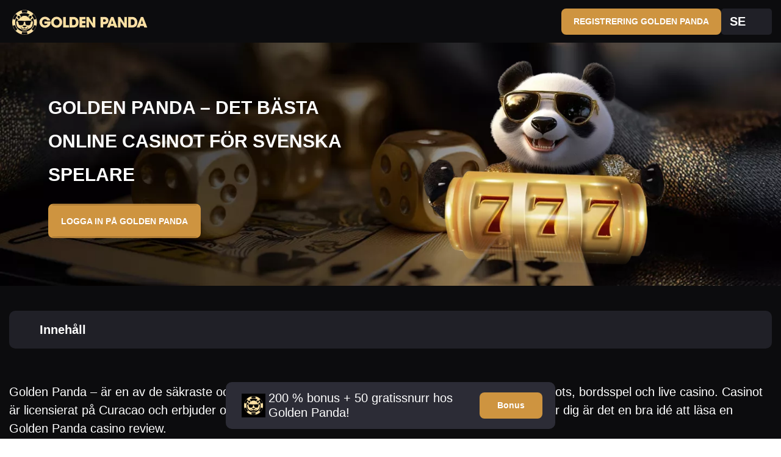

--- FILE ---
content_type: text/html; charset=UTF-8
request_url: https://wikamn.se/page/5/
body_size: 10409
content:
<!DOCTYPE html>
<html lang="sv-SE">

<head>
    <meta charset="UTF-8">
    <meta name="viewport" content="width=device-width, initial-scale=1.0">
    <meta name='robots' content='index, follow, max-image-preview:large, max-snippet:-1, max-video-preview:-1' />
	<style>img:is([sizes="auto" i], [sizes^="auto," i]) { contain-intrinsic-size: 3000px 1500px }</style>
	
	<!-- This site is optimized with the Yoast SEO plugin v26.4 - https://yoast.com/wordpress/plugins/seo/ -->
	<title>Golden Panda – ett pålitligt svenskt online casino för generösa vinster</title>
	<meta name="description" content="Golden Panda är ett betrott casino för svenska spelare. Registrera dig och få 200 % upp till 5 000 € + 50 gratissnurr på din insättning. Spela de bästa slots, bordsspel och live casino." />
	<link rel="canonical" href="https://wikamn.se/" />
	<meta property="og:locale" content="sv_SE" />
	<meta property="og:locale:alternate" content="en_GB" />
	<meta property="og:type" content="website" />
	<meta property="og:title" content="Golden Panda – ett pålitligt svenskt online casino för generösa vinster" />
	<meta property="og:description" content="Golden Panda är ett betrott casino för svenska spelare. Registrera dig och få 200 % upp till 5 000 € + 50 gratissnurr på din insättning. Spela de bästa slots, bordsspel och live casino." />
	<meta property="og:url" content="https://wikamn.se/" />
	<meta property="og:site_name" content="wikamn.se" />
	<meta property="article:modified_time" content="2025-11-14T13:40:47+00:00" />
	<meta name="twitter:card" content="summary_large_image" />
	<script type="application/ld+json" class="yoast-schema-graph">{"@context":"https://schema.org","@graph":[{"@type":"WebPage","@id":"https://wikamn.se/","url":"https://wikamn.se/","name":"Golden Panda – ett pålitligt svenskt online casino för generösa vinster","isPartOf":{"@id":"https://wikamn.se/#website"},"datePublished":"2025-11-14T07:44:26+00:00","dateModified":"2025-11-14T13:40:47+00:00","description":"Golden Panda är ett betrott casino för svenska spelare. Registrera dig och få 200 % upp till 5 000 € + 50 gratissnurr på din insättning. Spela de bästa slots, bordsspel och live casino.","breadcrumb":{"@id":"https://wikamn.se/#breadcrumb"},"inLanguage":"sv-SE","potentialAction":[{"@type":"ReadAction","target":["https://wikamn.se/"]}]},{"@type":"BreadcrumbList","@id":"https://wikamn.se/#breadcrumb","itemListElement":[{"@type":"ListItem","position":1,"name":"Главная страница"}]},{"@type":"WebSite","@id":"https://wikamn.se/#website","url":"https://wikamn.se/","name":"wikamn.se","description":"","potentialAction":[{"@type":"SearchAction","target":{"@type":"EntryPoint","urlTemplate":"https://wikamn.se/?s={search_term_string}"},"query-input":{"@type":"PropertyValueSpecification","valueRequired":true,"valueName":"search_term_string"}}],"inLanguage":"sv-SE"}]}</script>
	<meta name="google-site-verification" content="rYYdEwotPZkQZIMx0J0foW-ALLBa7D1zfeahWY7VBdw" />
	<!-- / Yoast SEO plugin. -->


<script type="text/javascript">
/* <![CDATA[ */
window._wpemojiSettings = {"baseUrl":"https:\/\/s.w.org\/images\/core\/emoji\/16.0.1\/72x72\/","ext":".png","svgUrl":"https:\/\/s.w.org\/images\/core\/emoji\/16.0.1\/svg\/","svgExt":".svg","source":{"concatemoji":"https:\/\/wikamn.se\/wp-includes\/js\/wp-emoji-release.min.js?ver=6.8.3"}};
/*! This file is auto-generated */
!function(s,n){var o,i,e;function c(e){try{var t={supportTests:e,timestamp:(new Date).valueOf()};sessionStorage.setItem(o,JSON.stringify(t))}catch(e){}}function p(e,t,n){e.clearRect(0,0,e.canvas.width,e.canvas.height),e.fillText(t,0,0);var t=new Uint32Array(e.getImageData(0,0,e.canvas.width,e.canvas.height).data),a=(e.clearRect(0,0,e.canvas.width,e.canvas.height),e.fillText(n,0,0),new Uint32Array(e.getImageData(0,0,e.canvas.width,e.canvas.height).data));return t.every(function(e,t){return e===a[t]})}function u(e,t){e.clearRect(0,0,e.canvas.width,e.canvas.height),e.fillText(t,0,0);for(var n=e.getImageData(16,16,1,1),a=0;a<n.data.length;a++)if(0!==n.data[a])return!1;return!0}function f(e,t,n,a){switch(t){case"flag":return n(e,"\ud83c\udff3\ufe0f\u200d\u26a7\ufe0f","\ud83c\udff3\ufe0f\u200b\u26a7\ufe0f")?!1:!n(e,"\ud83c\udde8\ud83c\uddf6","\ud83c\udde8\u200b\ud83c\uddf6")&&!n(e,"\ud83c\udff4\udb40\udc67\udb40\udc62\udb40\udc65\udb40\udc6e\udb40\udc67\udb40\udc7f","\ud83c\udff4\u200b\udb40\udc67\u200b\udb40\udc62\u200b\udb40\udc65\u200b\udb40\udc6e\u200b\udb40\udc67\u200b\udb40\udc7f");case"emoji":return!a(e,"\ud83e\udedf")}return!1}function g(e,t,n,a){var r="undefined"!=typeof WorkerGlobalScope&&self instanceof WorkerGlobalScope?new OffscreenCanvas(300,150):s.createElement("canvas"),o=r.getContext("2d",{willReadFrequently:!0}),i=(o.textBaseline="top",o.font="600 32px Arial",{});return e.forEach(function(e){i[e]=t(o,e,n,a)}),i}function t(e){var t=s.createElement("script");t.src=e,t.defer=!0,s.head.appendChild(t)}"undefined"!=typeof Promise&&(o="wpEmojiSettingsSupports",i=["flag","emoji"],n.supports={everything:!0,everythingExceptFlag:!0},e=new Promise(function(e){s.addEventListener("DOMContentLoaded",e,{once:!0})}),new Promise(function(t){var n=function(){try{var e=JSON.parse(sessionStorage.getItem(o));if("object"==typeof e&&"number"==typeof e.timestamp&&(new Date).valueOf()<e.timestamp+604800&&"object"==typeof e.supportTests)return e.supportTests}catch(e){}return null}();if(!n){if("undefined"!=typeof Worker&&"undefined"!=typeof OffscreenCanvas&&"undefined"!=typeof URL&&URL.createObjectURL&&"undefined"!=typeof Blob)try{var e="postMessage("+g.toString()+"("+[JSON.stringify(i),f.toString(),p.toString(),u.toString()].join(",")+"));",a=new Blob([e],{type:"text/javascript"}),r=new Worker(URL.createObjectURL(a),{name:"wpTestEmojiSupports"});return void(r.onmessage=function(e){c(n=e.data),r.terminate(),t(n)})}catch(e){}c(n=g(i,f,p,u))}t(n)}).then(function(e){for(var t in e)n.supports[t]=e[t],n.supports.everything=n.supports.everything&&n.supports[t],"flag"!==t&&(n.supports.everythingExceptFlag=n.supports.everythingExceptFlag&&n.supports[t]);n.supports.everythingExceptFlag=n.supports.everythingExceptFlag&&!n.supports.flag,n.DOMReady=!1,n.readyCallback=function(){n.DOMReady=!0}}).then(function(){return e}).then(function(){var e;n.supports.everything||(n.readyCallback(),(e=n.source||{}).concatemoji?t(e.concatemoji):e.wpemoji&&e.twemoji&&(t(e.twemoji),t(e.wpemoji)))}))}((window,document),window._wpemojiSettings);
/* ]]> */
</script>
<style id='wp-emoji-styles-inline-css' type='text/css'>

	img.wp-smiley, img.emoji {
		display: inline !important;
		border: none !important;
		box-shadow: none !important;
		height: 1em !important;
		width: 1em !important;
		margin: 0 0.07em !important;
		vertical-align: -0.1em !important;
		background: none !important;
		padding: 0 !important;
	}
</style>
<link rel='stylesheet' id='wp-block-library-css' href='https://wikamn.se/wp-includes/css/dist/block-library/style.min.css?ver=6.8.3' type='text/css' media='all' />
<style id='classic-theme-styles-inline-css' type='text/css'>
/*! This file is auto-generated */
.wp-block-button__link{color:#fff;background-color:#32373c;border-radius:9999px;box-shadow:none;text-decoration:none;padding:calc(.667em + 2px) calc(1.333em + 2px);font-size:1.125em}.wp-block-file__button{background:#32373c;color:#fff;text-decoration:none}
</style>
<style id='global-styles-inline-css' type='text/css'>
:root{--wp--preset--aspect-ratio--square: 1;--wp--preset--aspect-ratio--4-3: 4/3;--wp--preset--aspect-ratio--3-4: 3/4;--wp--preset--aspect-ratio--3-2: 3/2;--wp--preset--aspect-ratio--2-3: 2/3;--wp--preset--aspect-ratio--16-9: 16/9;--wp--preset--aspect-ratio--9-16: 9/16;--wp--preset--color--black: #000000;--wp--preset--color--cyan-bluish-gray: #abb8c3;--wp--preset--color--white: #ffffff;--wp--preset--color--pale-pink: #f78da7;--wp--preset--color--vivid-red: #cf2e2e;--wp--preset--color--luminous-vivid-orange: #ff6900;--wp--preset--color--luminous-vivid-amber: #fcb900;--wp--preset--color--light-green-cyan: #7bdcb5;--wp--preset--color--vivid-green-cyan: #00d084;--wp--preset--color--pale-cyan-blue: #8ed1fc;--wp--preset--color--vivid-cyan-blue: #0693e3;--wp--preset--color--vivid-purple: #9b51e0;--wp--preset--gradient--vivid-cyan-blue-to-vivid-purple: linear-gradient(135deg,rgba(6,147,227,1) 0%,rgb(155,81,224) 100%);--wp--preset--gradient--light-green-cyan-to-vivid-green-cyan: linear-gradient(135deg,rgb(122,220,180) 0%,rgb(0,208,130) 100%);--wp--preset--gradient--luminous-vivid-amber-to-luminous-vivid-orange: linear-gradient(135deg,rgba(252,185,0,1) 0%,rgba(255,105,0,1) 100%);--wp--preset--gradient--luminous-vivid-orange-to-vivid-red: linear-gradient(135deg,rgba(255,105,0,1) 0%,rgb(207,46,46) 100%);--wp--preset--gradient--very-light-gray-to-cyan-bluish-gray: linear-gradient(135deg,rgb(238,238,238) 0%,rgb(169,184,195) 100%);--wp--preset--gradient--cool-to-warm-spectrum: linear-gradient(135deg,rgb(74,234,220) 0%,rgb(151,120,209) 20%,rgb(207,42,186) 40%,rgb(238,44,130) 60%,rgb(251,105,98) 80%,rgb(254,248,76) 100%);--wp--preset--gradient--blush-light-purple: linear-gradient(135deg,rgb(255,206,236) 0%,rgb(152,150,240) 100%);--wp--preset--gradient--blush-bordeaux: linear-gradient(135deg,rgb(254,205,165) 0%,rgb(254,45,45) 50%,rgb(107,0,62) 100%);--wp--preset--gradient--luminous-dusk: linear-gradient(135deg,rgb(255,203,112) 0%,rgb(199,81,192) 50%,rgb(65,88,208) 100%);--wp--preset--gradient--pale-ocean: linear-gradient(135deg,rgb(255,245,203) 0%,rgb(182,227,212) 50%,rgb(51,167,181) 100%);--wp--preset--gradient--electric-grass: linear-gradient(135deg,rgb(202,248,128) 0%,rgb(113,206,126) 100%);--wp--preset--gradient--midnight: linear-gradient(135deg,rgb(2,3,129) 0%,rgb(40,116,252) 100%);--wp--preset--font-size--small: 13px;--wp--preset--font-size--medium: 20px;--wp--preset--font-size--large: 36px;--wp--preset--font-size--x-large: 42px;--wp--preset--spacing--20: 0.44rem;--wp--preset--spacing--30: 0.67rem;--wp--preset--spacing--40: 1rem;--wp--preset--spacing--50: 1.5rem;--wp--preset--spacing--60: 2.25rem;--wp--preset--spacing--70: 3.38rem;--wp--preset--spacing--80: 5.06rem;--wp--preset--shadow--natural: 6px 6px 9px rgba(0, 0, 0, 0.2);--wp--preset--shadow--deep: 12px 12px 50px rgba(0, 0, 0, 0.4);--wp--preset--shadow--sharp: 6px 6px 0px rgba(0, 0, 0, 0.2);--wp--preset--shadow--outlined: 6px 6px 0px -3px rgba(255, 255, 255, 1), 6px 6px rgba(0, 0, 0, 1);--wp--preset--shadow--crisp: 6px 6px 0px rgba(0, 0, 0, 1);}:where(.is-layout-flex){gap: 0.5em;}:where(.is-layout-grid){gap: 0.5em;}body .is-layout-flex{display: flex;}.is-layout-flex{flex-wrap: wrap;align-items: center;}.is-layout-flex > :is(*, div){margin: 0;}body .is-layout-grid{display: grid;}.is-layout-grid > :is(*, div){margin: 0;}:where(.wp-block-columns.is-layout-flex){gap: 2em;}:where(.wp-block-columns.is-layout-grid){gap: 2em;}:where(.wp-block-post-template.is-layout-flex){gap: 1.25em;}:where(.wp-block-post-template.is-layout-grid){gap: 1.25em;}.has-black-color{color: var(--wp--preset--color--black) !important;}.has-cyan-bluish-gray-color{color: var(--wp--preset--color--cyan-bluish-gray) !important;}.has-white-color{color: var(--wp--preset--color--white) !important;}.has-pale-pink-color{color: var(--wp--preset--color--pale-pink) !important;}.has-vivid-red-color{color: var(--wp--preset--color--vivid-red) !important;}.has-luminous-vivid-orange-color{color: var(--wp--preset--color--luminous-vivid-orange) !important;}.has-luminous-vivid-amber-color{color: var(--wp--preset--color--luminous-vivid-amber) !important;}.has-light-green-cyan-color{color: var(--wp--preset--color--light-green-cyan) !important;}.has-vivid-green-cyan-color{color: var(--wp--preset--color--vivid-green-cyan) !important;}.has-pale-cyan-blue-color{color: var(--wp--preset--color--pale-cyan-blue) !important;}.has-vivid-cyan-blue-color{color: var(--wp--preset--color--vivid-cyan-blue) !important;}.has-vivid-purple-color{color: var(--wp--preset--color--vivid-purple) !important;}.has-black-background-color{background-color: var(--wp--preset--color--black) !important;}.has-cyan-bluish-gray-background-color{background-color: var(--wp--preset--color--cyan-bluish-gray) !important;}.has-white-background-color{background-color: var(--wp--preset--color--white) !important;}.has-pale-pink-background-color{background-color: var(--wp--preset--color--pale-pink) !important;}.has-vivid-red-background-color{background-color: var(--wp--preset--color--vivid-red) !important;}.has-luminous-vivid-orange-background-color{background-color: var(--wp--preset--color--luminous-vivid-orange) !important;}.has-luminous-vivid-amber-background-color{background-color: var(--wp--preset--color--luminous-vivid-amber) !important;}.has-light-green-cyan-background-color{background-color: var(--wp--preset--color--light-green-cyan) !important;}.has-vivid-green-cyan-background-color{background-color: var(--wp--preset--color--vivid-green-cyan) !important;}.has-pale-cyan-blue-background-color{background-color: var(--wp--preset--color--pale-cyan-blue) !important;}.has-vivid-cyan-blue-background-color{background-color: var(--wp--preset--color--vivid-cyan-blue) !important;}.has-vivid-purple-background-color{background-color: var(--wp--preset--color--vivid-purple) !important;}.has-black-border-color{border-color: var(--wp--preset--color--black) !important;}.has-cyan-bluish-gray-border-color{border-color: var(--wp--preset--color--cyan-bluish-gray) !important;}.has-white-border-color{border-color: var(--wp--preset--color--white) !important;}.has-pale-pink-border-color{border-color: var(--wp--preset--color--pale-pink) !important;}.has-vivid-red-border-color{border-color: var(--wp--preset--color--vivid-red) !important;}.has-luminous-vivid-orange-border-color{border-color: var(--wp--preset--color--luminous-vivid-orange) !important;}.has-luminous-vivid-amber-border-color{border-color: var(--wp--preset--color--luminous-vivid-amber) !important;}.has-light-green-cyan-border-color{border-color: var(--wp--preset--color--light-green-cyan) !important;}.has-vivid-green-cyan-border-color{border-color: var(--wp--preset--color--vivid-green-cyan) !important;}.has-pale-cyan-blue-border-color{border-color: var(--wp--preset--color--pale-cyan-blue) !important;}.has-vivid-cyan-blue-border-color{border-color: var(--wp--preset--color--vivid-cyan-blue) !important;}.has-vivid-purple-border-color{border-color: var(--wp--preset--color--vivid-purple) !important;}.has-vivid-cyan-blue-to-vivid-purple-gradient-background{background: var(--wp--preset--gradient--vivid-cyan-blue-to-vivid-purple) !important;}.has-light-green-cyan-to-vivid-green-cyan-gradient-background{background: var(--wp--preset--gradient--light-green-cyan-to-vivid-green-cyan) !important;}.has-luminous-vivid-amber-to-luminous-vivid-orange-gradient-background{background: var(--wp--preset--gradient--luminous-vivid-amber-to-luminous-vivid-orange) !important;}.has-luminous-vivid-orange-to-vivid-red-gradient-background{background: var(--wp--preset--gradient--luminous-vivid-orange-to-vivid-red) !important;}.has-very-light-gray-to-cyan-bluish-gray-gradient-background{background: var(--wp--preset--gradient--very-light-gray-to-cyan-bluish-gray) !important;}.has-cool-to-warm-spectrum-gradient-background{background: var(--wp--preset--gradient--cool-to-warm-spectrum) !important;}.has-blush-light-purple-gradient-background{background: var(--wp--preset--gradient--blush-light-purple) !important;}.has-blush-bordeaux-gradient-background{background: var(--wp--preset--gradient--blush-bordeaux) !important;}.has-luminous-dusk-gradient-background{background: var(--wp--preset--gradient--luminous-dusk) !important;}.has-pale-ocean-gradient-background{background: var(--wp--preset--gradient--pale-ocean) !important;}.has-electric-grass-gradient-background{background: var(--wp--preset--gradient--electric-grass) !important;}.has-midnight-gradient-background{background: var(--wp--preset--gradient--midnight) !important;}.has-small-font-size{font-size: var(--wp--preset--font-size--small) !important;}.has-medium-font-size{font-size: var(--wp--preset--font-size--medium) !important;}.has-large-font-size{font-size: var(--wp--preset--font-size--large) !important;}.has-x-large-font-size{font-size: var(--wp--preset--font-size--x-large) !important;}
:where(.wp-block-post-template.is-layout-flex){gap: 1.25em;}:where(.wp-block-post-template.is-layout-grid){gap: 1.25em;}
:where(.wp-block-columns.is-layout-flex){gap: 2em;}:where(.wp-block-columns.is-layout-grid){gap: 2em;}
:root :where(.wp-block-pullquote){font-size: 1.5em;line-height: 1.6;}
</style>
<link rel='stylesheet' id='style-css' href='https://wikamn.se/wp-content/themes/wikamntheme/assets/css/style.css?ver=4.22' type='text/css' media='all' />
<link rel='stylesheet' id='style-btn-css' href='https://wikamn.se/wp-content/themes/wikamntheme/assets/css/custom-btn.css?ver=4.22' type='text/css' media='all' />
<script type="text/javascript" src="https://wikamn.se/wp-content/themes/wikamntheme/assets/js/jquery.min.js?ver=6.8.3" id="jquery-js"></script>
<script type="text/javascript" src="https://wikamn.se/wp-content/themes/wikamntheme/assets/js/main.js?ver=4.22" id="main-js"></script>
<link rel="https://api.w.org/" href="https://wikamn.se/wp-json/" /><link rel="alternate" title="JSON" type="application/json" href="https://wikamn.se/wp-json/wp/v2/pages/1589" /><link rel="EditURI" type="application/rsd+xml" title="RSD" href="https://wikamn.se/xmlrpc.php?rsd" />
<meta name="generator" content="WordPress 6.8.3" />
<link rel='shortlink' href='https://wikamn.se/' />
<link rel="alternate" title="oEmbed (JSON)" type="application/json+oembed" href="https://wikamn.se/wp-json/oembed/1.0/embed?url=https%3A%2F%2Fwikamn.se%2F" />
<link rel="alternate" title="oEmbed (XML)" type="text/xml+oembed" href="https://wikamn.se/wp-json/oembed/1.0/embed?url=https%3A%2F%2Fwikamn.se%2F&#038;format=xml" />
<!-- Google tag (gtag.js) -->
<!-- <script>
    setTimeout(function() {
        var script = document.createElement('script');
        script.src = "https://www.googletagmanager.com/gtag/js?id=G-XXXXXXX";
        script.async = true;
        document.head.appendChild(script);

        script.onload = function() {
            window.dataLayer = window.dataLayer || [];
            function gtag(){dataLayer.push(arguments);}
            gtag('js', new Date());
            gtag('config', 'G-XXXXXXX');
        };
    }, 3000);
</script> -->
<link rel="icon" href="https://wikamn.se/wp-content/uploads/2025/11/favi5con-150x150.webp" sizes="32x32" />
<link rel="icon" href="https://wikamn.se/wp-content/uploads/2025/11/favi5con-300x300.webp" sizes="192x192" />
<link rel="apple-touch-icon" href="https://wikamn.se/wp-content/uploads/2025/11/favi5con-300x300.webp" />
<meta name="msapplication-TileImage" content="https://wikamn.se/wp-content/uploads/2025/11/favi5con-300x300.webp" />
    </head>

<body class="home paged wp-singular page-template page-template-home-new page-template-home-new-php page page-id-1589 paged-5 page-paged-5 wp-theme-wikamntheme">
    <section id="page-content-haeder" class="hJphWQ73wQy" style="background: #0c0c0e;">
        <header class="TzVbiTbAYMNb" id="main-bar" style="background: #0c0c0e;">
            <section class="SEXHqVlMvCB">
                <!--logo позиция -->
                                <section class="LQOXIJdivE3sZ5 ">
                    <!--logo позиция -->
                    <a href="https://wikamn.se" class="bCzbCVTdDEgszd" data-wpel-link="internal">
                                                                            <img src="https://wikamn.se/wp-content/uploads/2025/11/log22o.webp" width="" height=""
                                alt="Njut av slots och spelautomater med spännande funktioner" />
                                            </a>
                    <section class="WLzkikYVUiH0K">
                                              <a style="
               background: linear-gradient(180deg, #ce9440, #ce9440);
      ;
      color: #ffffff;
   " href="https://xantoref.xyz/v6DKSF?source=wikamn.se" class="KKmhYjLgOMJvdS1 register" onmouseover="
               this.style.background = &#039;linear-gradient(180deg, #a27535, #a27535)&#039;;
            this.style.color = &#039;#ffffff&#039;;
   " onmouseout="
               this.style.background = &#039;linear-gradient(180deg, #ce9440, #ce9440)&#039;;
            this.style.color = &#039;#ffffff&#039;;
   " data-wpel-link="external" rel="nofollow external">
   REGISTRERING GOLDEN PANDA</a>
                        <!--язык-->
                        <!--язык-->
                                                    <section class="ml-auto">
                                <section id="best-overlap" class="overlap" style="background: #0c0c0e;">
                                    <section id="best-scrollIs" class="scroll-is">
                                        <p class="PbkOIqCw57Mpqsx"></p>

                                        <section class="languages" >
                                            <span class="oTEphGv7g38" id="option-choice"
                                                style="background: #202027; color: #ffffff;">SE</span>
                                            <ul class="language-menu">
                                                <li class="language-menu-item-en"><a href="https://wikamn.se/en/" style="color: #202027;" data-wpel-link="internal">EN</a></li>                                            </ul>
                                            <style>
                                                @media (min-width: 1024px) { .language-menu-item-en a { background-color: #ffffff; } }                                            </style>
                                        </section>
	                                    <section class="PbkOIqCw57Mpqsx">
    <ul id="menu-main" class="main-menu">
            </ul>
</section>



                                    </section>
                                </section>
                            </section>
                             
                        </section>
                                                 <section role="navigation" class="baYbVSS8w7SqL9P" id="best-toggle">
                            <section id="hamburger">
                                <section>
                                    <span class="trait"
                                        style="background: #ce9440;"></span>
                                    <span class="trait"
                                        style="background: #ce9440;"></span>
                                    <span class="trait"
                                        style="background: #ce9440;"></span>
                                </section>
                            </section>
                        </section>
                   
                </section>
            </section>
            <!--menu-->
<section class="pNsVuqCtT08B">
    </section>


            <!--меню-->
        </header>

	
	<section class="OOOESKXmy" id="1">
		<picture>
			<source srcset="https://wikamn.se/wp-content/uploads/2025/11/bg_h3ero_mob.webp" media="(max-width: 1023px)">
			<img src="https://wikamn.se/wp-content/uploads/2025/11/bg_2hero_desk.webp" alt="Background">
		</picture>


		<section class="container">
			<!-- img content left - right <section> new class   -->
						<section class="gift-box">
				<!-- img content left - right <section> new class   -->

				<section class="ujjcLfRF2q08">
				    		<section class="xcmqnLJToOZt">
		 <h1 style="color: #ffffff;">Golden Panda – det bästa online casinot för svenska spelare</h1>
		</section>
	                	                
					
					
					<section class="ctwWqG4t2q">
													
						
						
						
						
							    <style>
.fund-now{
   color: #ffffff !important;
border: 2px solid #ce9440 !important;
}

.fund-now:hover{
color: #ffffff !important;
border: 2px solid #a27535 !important; 
}   
</style>
   <a style="
               background: linear-gradient(180deg, #ce9440, #ce9440);
      ;
      color: #ffffff;
               border: 3px solid ;
         " href="https://xantoref.xyz/v6DKSF?source=wikamn.se" class="KKmhYjLgOMJvdS1 fund-now" onmouseover="
               this.style.background = &#039;linear-gradient(180deg, #a27535, #a27535)&#039;;
         " onmouseout="
               this.style.background = &#039;linear-gradient(180deg, #ce9440, #ce9440)&#039;;
         " data-wpel-link="external" rel="nofollow external">
   Logga in på Golden Panda</a>


						
						


					</section>
				</section>
				<section class="MaCXhSklsmoI3U">
					<!--для изображения-->
					
					<picture>
													<source srcset="https://wikamn.se/wp-content/uploads/2025/11/img_h6ero.webp" media="(max-width: 768px)"
								type="image/webp">
						
													<source srcset="https://wikamn.se/wp-content/uploads/2025/11/img_h6ero.webp" type="image/webp">
						
						<img src="https://wikamn.se/wp-content/uploads/2025/11/img_h6ero.webp"
							width="736"
							height="421"
							alt="Spela på Golden Panda casino från mobil eller dator">
					</picture>
					<!--для изображения-->
				</section>
			</section>
		</section>
	</section>






	<section class="eIOgbjgyc">
	<section class="QDnVocUu3jQzETs">
		<section class="container">
			
				<section class="drop">
					<section class="toc-default" style="background: #202027; 
				color: #ffffff;">Innehåll					</section>
					<section class="options-holder"
						style="background: #2c2c36;">
						
						
						
<ol style="background: #2c2c36; color: #ffffff;">
                            <li>
                <a class="ancor" href="#2" style="color: #ffffff;">
                    Golden Panda – det bästa online casinot för svenska spelare                </a>
            </li>
                    <li>
                <a class="ancor" href="#3" style="color: #ffffff;">
                    Varför välja Golden Panda?                </a>
            </li>
                    <li>
                <a class="ancor" href="#4" style="color: #ffffff;">
                    Välkomstbonus för nya spelare                </a>
            </li>
                    <li>
                <a class="ancor" href="#5" style="color: #ffffff;">
                    Populära spel hos Golden Panda                </a>
            </li>
                    <li>
                <a class="ancor" href="#6" style="color: #ffffff;">
                    Bonusar och kampanjer                </a>
            </li>
                    <li>
                <a class="ancor" href="#7" style="color: #ffffff;">
                    Insättningar och uttag                </a>
            </li>
                    <li>
                <a class="ancor" href="#8" style="color: #ffffff;">
                    Spela Golden Panda mobilversion när som helst, var som helst                </a>
            </li>
                    <li>
                <a class="ancor" href="#9" style="color: #ffffff;">
                    Kundsupport dygnet runt                </a>
            </li>
                    <li>
                <a class="ancor" href="#help-topics" style="color: #ffffff;">
                    FAQ                </a>
            </li>
            </ol>

						
					</section>
				</section>
			
		</section>
	</section>
</section>

		<!-- box3  -->

<section class="wwfUxgNvegtWSF" id="2">
    <section class="container" style="color: ;">
        
         <p style="color: #ffffff;">Golden Panda &#8211; är en av de säkraste och mest spännande platserna för svenska spelare att spela slots, bordsspel och live casino. Casinot är licensierat på Curacao och erbjuder originalprogramvara från toppleverantörer. Innan du registrerar dig är det en bra idé att läsa en Golden Panda casino review.</p>
<figure class="wp-block-table">
<table style="width: 100%;">
<tbody>
<tr>
<td>Grundår</td>
<td>2024</td>
</tr>
<tr>
<td>Licens</td>
<td>Curaçao eGaming (Curaçao)</td>
</tr>
<tr>
<td>Antal spel</td>
<td>3000+</td>
</tr>
<tr>
<td>Betalningssystem</td>
<td>Kort, mobilbetalningar och kryptovalutor</td>
</tr>
<tr>
<td>Mobil åtkomst</td>
<td>Ja</td>
</tr>
<tr>
<td>Support</td>
<td>Livechatt och e-post</td>
</tr>
</tbody>
</table>
</figure>
        <section class="utQndPRiKYTDs  content-left">
            <!-- img left -->
            <section class="Geuvine2qHr2c">
                                    </section>
            <section class="aewATrUCEBfmM ">
                                            </section>
        </section>
                <a href="https://xantoref.xyz/v6DKSF?source=wikamn.se" class="KKmhYjLgOMJvdS1 pOtnOJKno9" style="         background: linear-gradient(180deg, #ce9440, #ce9440);
      ;
      color: #ffffff;" onmouseover="
               this.style.background = &#039;linear-gradient(180deg, #a27535, #a27535)&#039;;
      ;
      this.style.color=&#039;#ffffff&#039;;" onmouseout="
               this.style.background = &#039;linear-gradient(180deg, #ce9440, #ce9440)&#039;;
      ;
      this.style.color=&#039;#ffffff&#039;;" data-wpel-link="external" rel="nofollow external">
					Gå med i Golden Panda				</a>
                    </section>
</section>
	<!-- box3 -->
	
	
<!-- box 4 -->
		<!-- box3  -->

<section class="wwfUxgNvegtWSF" id="3">
    <section class="container" style="color: ;">
        <h2 style="color: #ffffff;">Varför välja Golden Panda?</h2>

         <h3 style="color: #ffffff;">Säkerhet, licens och rättvist spel</h3>
<p style="color: #ffffff;">Casino Panda Golden verkar under en Curaçao Gaming-licens och följer säkerhets-, dataskydds- och rättvist spelstandarder.</p>
<h3 style="color: #ffffff;">Modern plattform och användarvänlig design</h3>
<p style="color: #ffffff;">Allt är tydligt utformat på Golden Panda casino webbplats. Användare kan enkelt filtrera spel eller hitta annan viktig information.</p>
        <section class="utQndPRiKYTDs  content-left">
            <!-- img left -->
            <section class="Geuvine2qHr2c">
                                    </section>
            <section class="aewATrUCEBfmM ">
                                            </section>
        </section>
                    </section>
</section>
	<!-- box3 -->
	
	
<!-- box 4 -->
		<!-- box3  -->

<section class="wwfUxgNvegtWSF" id="4">
    <section class="container" style="color: ;">
        <h2 style="color: #ffffff;">Välkomstbonus för nya spelare</h2>

                 <section class="utQndPRiKYTDs  content-left">
            <!-- img left -->
            <section class="Geuvine2qHr2c">
                        <h3 style="color: #ffffff;">Få en 200 % bonus upp till 5 000 € + 50 gratissnurr på din första insättning!</h3>
<p style="color: #ffffff;">Nya spelare på Golden Casino Panda kan få en generös start. Bonusvillkor:</p>
<ul style="color: #ffffff;">
<li style="color: #ffffff;">Minsta insättning – 20 €;</li>
<li style="color: #ffffff;">Omsättningskrav – x30;</li>
<li style="color: #ffffff;">Omsättningsperiod – 7 dagar.</li>
</ul>
<p style="color: #ffffff;">Observera att gratissnurr delas ut för en specifik spelautomat.</p>
            </section>
            <section class="aewATrUCEBfmM ">
                                                    <img src="https://wikamn.se/wp-content/uploads/2025/11/img_seo_te0xt_3.webp" 	width="603"
							height="295" alt="Delta i live casino spel med riktiga dealers och vinn" />
                            </section>
        </section>
                <h3 style="color: #ffffff;">Enkel registrering och snabb åtkomst till hundratals spel</h3>
<p style="color: #ffffff;">För att placera obegränsade insatser, casino Golden Panda login in på ditt-konto. Spelare över 18 år från Sverige kan registrera sig på webbplatsen. Du måste fylla i registreringsformuläret och bekräfta din inloggning.</p>
<a href="https://xantoref.xyz/v6DKSF?source=wikamn.se" class="KKmhYjLgOMJvdS1 pOtnOJKno9" style="         background: linear-gradient(180deg, #ce9440, #ce9440);
      ;
      color: #ffffff;" onmouseover="
               this.style.background = &#039;linear-gradient(180deg, #a27535, #a27535)&#039;;
      ;
      this.style.color=&#039;#ffffff&#039;;" onmouseout="
               this.style.background = &#039;linear-gradient(180deg, #ce9440, #ce9440)&#039;;
      ;
      this.style.color=&#039;#ffffff&#039;;" data-wpel-link="external" rel="nofollow external">
					Registrering på Golden Panda				</a>
                    </section>
</section>
	<!-- box3 -->
	
	
<!-- box 4 -->
		<!-- box3  -->

<section class="wwfUxgNvegtWSF" id="5">
    <section class="container" style="color: ;">
        <h2 style="color: #ffffff;">Populära spel hos Golden Panda</h2>

         <h3 style="color: #ffffff;">Slots, Roulette, Blackjack och mer</h3>
<p style="color: #ffffff;">Webbplatsen erbjuder över 3 000 spel, varav de flesta är spelautomater. Casino Golden Panda slots erbjuder ett utbud av slots, inklusive klassiska Megaways, jackpottar och mycket mer.</p>
<h3 style="color: #ffffff;">Live Casino – Spela med riktiga dealers</h3>
        <section class="utQndPRiKYTDs  content-right">
            <!-- img left -->
            <section class="Geuvine2qHr2c">
                        <p style="color: #ffffff;">Spel streamas live från riktiga casinogolv. De mest populära spelen inkluderar:</p>
<ul style="color: #ffffff;">
<li style="color: #ffffff;">Mega Wheel;</li>
<li style="color: #ffffff;">American Roulette;</li>
<li style="color: #ffffff;">Speed Blackjack;</li>
<li style="color: #ffffff;">Teen Patti;</li>
<li style="color: #ffffff;">Snakes &amp; Ladders.</li>
</ul>
<p style="color: #ffffff;">Spelare kan interagera med dealern medan de spelar. Professionella, artiga croupierer finns vid borden.</p>
            </section>
            <section class="aewATrUCEBfmM ">
                                                    <img src="https://wikamn.se/wp-content/uploads/2025/11/img_seo_t8ext_1.webp" 	width="603"
							height="296" alt="Ta del av exklusiva kampanjer och bonusar på Golden Panda" />
                            </section>
        </section>
                <a href="https://xantoref.xyz/v6DKSF?source=wikamn.se" class="KKmhYjLgOMJvdS1 pOtnOJKno9" style="         background: linear-gradient(180deg, #ce9440, #ce9440);
      ;
      color: #ffffff;" onmouseover="
               this.style.background = &#039;linear-gradient(180deg, #a27535, #a27535)&#039;;
      ;
      this.style.color=&#039;#ffffff&#039;;" onmouseout="
               this.style.background = &#039;linear-gradient(180deg, #ce9440, #ce9440)&#039;;
      ;
      this.style.color=&#039;#ffffff&#039;;" data-wpel-link="external" rel="nofollow external">
					Golden Panda Live Casino				</a>
                    </section>
</section>
	<!-- box3 -->
	
	
<!-- box 4 -->
		<!-- box3  -->

<section class="wwfUxgNvegtWSF" id="6">
    <section class="container" style="color: ;">
        <h2 style="color: #ffffff;">Bonusar och kampanjer</h2>

         <p style="color: #ffffff;">Veckovisa erbjudanden, Cashback och Free Spins</p>
<p style="color: #ffffff;">Panda online casino erbjuder även specialerbjudanden för aktiva, regelbundna spelare:</p>
<ul style="color: #ffffff;">
<li style="color: #ffffff;">10 % cashback;</li>
<li style="color: #ffffff;">Månatliga Drop &amp; Wins-turneringar och prisdragningar.</li>
</ul>
<p style="color: #ffffff;">Varje kampanj har specifika villkor. Se till att läsa dem för att undvika överraskningar.</p>
        <section class="utQndPRiKYTDs  content-left">
            <!-- img left -->
            <section class="Geuvine2qHr2c">
                                    </section>
            <section class="aewATrUCEBfmM ">
                                            </section>
        </section>
                    </section>
</section>
	<!-- box3 -->
	
	
<!-- box 4 -->
		<!-- box3  -->

<section class="wwfUxgNvegtWSF" id="7">
    <section class="container" style="color: ;">
        <h2 style="color: #ffffff;">Insättningar och uttag</h2>

         <h3 style="color: #ffffff;">Snabba och säkra betalningar utan dolda avgifter</h3>
<p style="color: #ffffff;">Casino Golden Panda stöder flera insättnings- och uttagsmetoder:</p>
        <section class="utQndPRiKYTDs  content-left">
            <!-- img left -->
            <section class="Geuvine2qHr2c">
                        <ul style="color: #ffffff;">
<li style="color: #ffffff;">Mastercard och Visa bankkort;</li>
<li style="color: #ffffff;">Mobilbetalningar: Apple Pay, Google Pay;</li>
<li style="color: #ffffff;">Interac;</li>
<li style="color: #ffffff;">PayPal;</li>
<li style="color: #ffffff;">Kryptovaluta;</li>
<li style="color: #ffffff;">Banköverföringar.</li>
</ul>
<p style="color: #ffffff;">Minsta insättning är 20 EUR och krediteras ditt konto direkt. Uttag är möjliga från 25 EUR.</p>
            </section>
            <section class="aewATrUCEBfmM ">
                                                    <img src="https://wikamn.se/wp-content/uploads/2025/11/img_seo_te9xt_2.webp" 	width="603"
							height="296" alt="Logga in på Golden Panda casino säkert och snabbt" />
                            </section>
        </section>
                <a href="https://xantoref.xyz/v6DKSF?source=wikamn.se" class="KKmhYjLgOMJvdS1 pOtnOJKno9" style="         background: linear-gradient(180deg, #ce9440, #ce9440);
      ;
      color: #ffffff;" onmouseover="
               this.style.background = &#039;linear-gradient(180deg, #a27535, #a27535)&#039;;
      ;
      this.style.color=&#039;#ffffff&#039;;" onmouseout="
               this.style.background = &#039;linear-gradient(180deg, #ce9440, #ce9440)&#039;;
      ;
      this.style.color=&#039;#ffffff&#039;;" data-wpel-link="external" rel="nofollow external">
					Insättning på Golden Panda				</a>
                    </section>
</section>
	<!-- box3 -->
	
	
<!-- box 4 -->
		<!-- box3  -->

<section class="wwfUxgNvegtWSF" id="8">
    <section class="container" style="color: ;">
        <h2 style="color: #ffffff;">Spela Golden Panda mobilversion när som helst, var som helst</h2>

         <p style="color: #ffffff;">Golden Panda Sverige erbjuder en bekväm mobilversion som kan nås via en webbläsare. Den är kompatibel med iOS- och Android-enheter. Du behöver inte ladda ner något, men den erbjuder samma funktioner som en PC.</p>
        <section class="utQndPRiKYTDs  content-left">
            <!-- img left -->
            <section class="Geuvine2qHr2c">
                                    </section>
            <section class="aewATrUCEBfmM ">
                                            </section>
        </section>
                    </section>
</section>
	<!-- box3 -->
	
	
<!-- box 4 -->
		<!-- box3  -->

<section class="wwfUxgNvegtWSF" id="9">
    <section class="container" style="color: ;">
        <h2 style="color: #ffffff;">Kundsupport dygnet runt</h2>

         <h3 style="color: #ffffff;">Livechatt, e-post och support på svensk</h3>
<p style="color: #ffffff;">Om du stöter på problem kan du kontakta supporten via en bekväm kanal:</p>
<ul style="color: #ffffff;">
<li style="color: #ffffff;">Livechatt – svarstid 1–5 minuter;</li>
<li style="color: #ffffff;">E-post – bästa alternativet när du behöver bifoga skärmdumpar, men ett svar kan ta flera timmar.</li>
</ul>
<p style="color: #ffffff;">Administratörerna svarar på svenska, så det finns inga språkbarriärer.</p>
        <section class="utQndPRiKYTDs  content-left">
            <!-- img left -->
            <section class="Geuvine2qHr2c">
                                    </section>
            <section class="aewATrUCEBfmM ">
                                            </section>
        </section>
                    </section>
</section>
	<!-- box3 -->
	
	
<!-- box 4 -->
		
<!-- faq -->
	<section class="help-topics" id="help-topics">
		<section class="container">
			<h2 style="color: #ffffff;">FAQ</h2>
			
			
			
			<section class="UbLiRWEjdp7hF" style="color: ;">
									<script>
					function toggleDropdown(element) {
    var faqContainer = element.nextElementSibling;
    faqContainer.style.display = (faqContainer.style.display === "none") ? "block" : "none";
    var dropdown = element.closest(".drop");
    dropdown.style.background = (faqContainer.style.display === "none") ? "#202027" : "#2c2c36";
}
					</script>
											<section class="drop" style="background: #202027;">
							<!--цвет 1-->
							<section class="toc-default" onclick="toggleDropdown(this)" style="color: #ffffff;">
								<h3>Hur får jag en välkomstbonus hos Golden Panda?</h3>							</section>
							
							<!--цвет 2-->
							<section class="options-holder" style="color: #ffffff;" style="display: none;">
								<p>Du måste registrera dig och sätta in minst 20 EUR.</p>
							</section>
						</section>
											<section class="drop" style="background: #202027;">
							<!--цвет 1-->
							<section class="toc-default" onclick="toggleDropdown(this)" style="color: #ffffff;">
								<h3>Tar Golden Panda Casino ut avgifter på betalningar?</h3>							</section>
							
							<!--цвет 2-->
							<section class="options-holder" style="color: #ffffff;" style="display: none;">
								<p>Nej, casinot tar inte ut avgifter på insättningar eller uttag. Ditt valda betalningssystem kan dock ta ut en avgift.</p>
							</section>
						</section>
											<section class="drop" style="background: #202027;">
							<!--цвет 1-->
							<section class="toc-default" onclick="toggleDropdown(this)" style="color: #ffffff;">
								<h3>Hur lång tid tar det att ta ut vinster?</h3>							</section>
							
							<!--цвет 2-->
							<section class="options-holder" style="color: #ffffff;" style="display: none;">
								<p>Uttag godkänns vanligtvis inom några minuter. Därefter beror uttagshastigheten på betalningsmetoden.</p>
							</section>
						</section>
												</section>
			
		</section>
	</section>
<!-- faq -->

<section style="margin-top: auto;">
<section class="GdCzrSXzOeMJEHg" style="background: #0c0c0e;">
    <section class="container">
                <img src="https://wikamn.se/wp-content/uploads/2025/11/logo_fo11oter.webp" width="" height="" alt="Registrera enkelt ditt konto på Golden Panda och få bonus">
    </section>
</section>

<section>
    <footer class="zkHI0DuiR" style="background: #0c0c0e;">
                    <section class="container">
                <!--position footer menu-->
                                    <ul class="end-navigation">
                    <!--position footer menu-->
                    
                    <li><a href="https://wikamn.se/ansvarsfullt-spelande/" style="color: #ffffff" data-wpel-link="internal">Ansvarsfullt Spelande</a></li><li><a href="https://wikamn.se/integritetspolicy/" style="color: #ffffff" data-wpel-link="internal">Integritetspolicy</a></li><li><a href="https://wikamn.se/om-oss/" style="color: #ffffff" data-wpel-link="internal">Om Oss</a></li>                </ul>
            
            <p>                            </p>
            <section class="AlgwZuHz92F" style="color: #ffffff;">
            <p>Golden Panda | Alla rättigheter förbehållna &copy; 2026</p>
            </section>

        </section>
    </footer>
</section>
</section>
</section>

<section class="panel"
    style="background: #2c2c36; border: 3px solid #2c2c36;">
	    <section class="MVjlDDDdKD7r2">
        <img src="https://wikamn.se/wp-content/uploads/2025/11/favi5con.webp"
             width="50" height="50"
             alt="Få din välkomstbonus och upptäck nya spel på Golden Panda" />
    </section>

    <section class="group">
        <section class="OOITqVuyUQ" style="color: #FFFFFF;">
            200 % bonus + 50 gratissnurr hos Golden Panda!            <a href="Array" style="color: #ffffff;" data-wpel-link="internal">
                </a>
        </section>


    </section>
    <section class="control">
       <a class="KKmhYjLgOMJvdS1" style="
               background: linear-gradient(180deg, #ce9440, #ce9440);
      ;
      color: #ffffff;
   " href="https://xantoref.xyz/v6DKSF?source=wikamn.se" onmouseover="
               this.style.background = &#039;linear-gradient(180deg, #a27535, #a27535)&#039;;
            this.style.color = &#039;#ffffff&#039;;
   " onmouseout="
               this.style.background = &#039;linear-gradient(180deg, #ce9440, #ce9440)&#039;;
            this.style.color = &#039;#ffffff&#039;;
   " data-wpel-link="external" rel="nofollow external">
   Bonus</a>

    </section>
</section>




<section class="tFtRypseCcn6ai" id="goUp"></section>



<script type="speculationrules">
{"prefetch":[{"source":"document","where":{"and":[{"href_matches":"\/*"},{"not":{"href_matches":["\/wp-*.php","\/wp-admin\/*","\/wp-content\/uploads\/*","\/wp-content\/*","\/wp-content\/plugins\/*","\/wp-content\/themes\/wikamntheme\/*","\/*\\?(.+)"]}},{"not":{"selector_matches":"a[rel~=\"nofollow\"]"}},{"not":{"selector_matches":".no-prefetch, .no-prefetch a"}}]},"eagerness":"conservative"}]}
</script>
<script defer src="https://static.cloudflareinsights.com/beacon.min.js/vcd15cbe7772f49c399c6a5babf22c1241717689176015" integrity="sha512-ZpsOmlRQV6y907TI0dKBHq9Md29nnaEIPlkf84rnaERnq6zvWvPUqr2ft8M1aS28oN72PdrCzSjY4U6VaAw1EQ==" data-cf-beacon='{"version":"2024.11.0","token":"b5e0473872bd46b3b4f306d1b814d11b","r":1,"server_timing":{"name":{"cfCacheStatus":true,"cfEdge":true,"cfExtPri":true,"cfL4":true,"cfOrigin":true,"cfSpeedBrain":true},"location_startswith":null}}' crossorigin="anonymous"></script>
</body>

</html>

--- FILE ---
content_type: text/css
request_url: https://wikamn.se/wp-content/themes/wikamntheme/assets/css/style.css?ver=4.22
body_size: 6210
content:
* {
	margin: 0;
	padding: 0;
	box-sizing: border-box;
}

html, body {
	height: 100%;
}

.bCzbCVTdDEgszd {
	display: block;
	transition: height 0.3s ease-in-out;
}

.bCzbCVTdDEgszd img {
	display: block;
	transition: height 0.3s ease-in-out;
}

.hJphWQ73wQy {
	flex-direction: column;
	background-color: #164D83;
	display: flex;
	color: #ffffff;
	min-height: 100%;
	overflow-x: hidden;
	position: relative;
	padding-top: 90px;
}

ul, ol {
	list-style-type: none;
}

.container ul {
	list-style-type: disc;
	margin-top: 18px;
	margin-bottom: 18px;
    padding-left: 30px;
}

.container ol {
	list-style-type: decimal;
	margin-top: 18px;
	margin-bottom: 18px;
    padding-left: 30px;
}

.zkHI0DuiR .container ul, .zkHI0DuiR .container ol {
    	list-style-type: none;
}

form, input, textarea, button {
	font-family: "Roboto", sans-serif;
	font-optical-sizing: auto;
	font-weight: 500;
	font-style: normal;
}

input[type="submit"],
input[type="button"] {
	appearance: none;
	-webkit-appearance: none;
}

img {
	max-width: 100%;
	height: auto;
}

a img {
	border: none;
}

b, span {
	font-weight: 700;
}

body {
	font-size: 20px;
	line-height: 30px;
	font-family: "Roboto", sans-serif;
	font-optical-sizing: auto;
	font-weight: 500;
	font-style: normal;
}

.container {
	max-width: 1330px;
	width: 100%;
	padding: 0 15px;
	margin: 0 auto;
}

.container p {
    margin-bottom: 18px;
}

.SEXHqVlMvCB {
	max-width: 1400px;
	width: 100%;
	padding: 0 15px;
	margin: 0 auto;
	height: 100%;
}

.LQOXIJdivE3sZ5 {
	display: flex;
	align-items: center;
	height: 100%;
	justify-content:space-between;
	gap: 15px;
	position: relative;
}

.LQOXIJdivE3sZ5.reverse {
	flex-direction: row-reverse;
}

.LQOXIJdivE3sZ5.center-right {
	justify-content: flex-end;
}

.LQOXIJdivE3sZ5.center-left .bCzbCVTdDEgszd {
	position: absolute;
	left: 0;
	right: 0;
	display: flex;
	width: fit-content;
	margin: 0 auto;
}

.LQOXIJdivE3sZ5.center-right .bCzbCVTdDEgszd {
		position: absolute;
		left: 0;
		right: 0;
		display: flex;
		width: fit-content;
		margin: 0 auto;
}

.TzVbiTbAYMNb {
	top: 0;
	padding: 10px 0;
	left: 0;
	right: 0;
	z-index: 10;
	width: 100%;
	position: fixed;
	background-color: #032B53;
	transition: height 0.3s ease-in-out;
}

.TzVbiTbAYMNb.active .bCzbCVTdDEgszd img {
	height: 44px;
	transition: height 0.3s ease-in-out;
}

.TzVbiTbAYMNb.active .bCzbCVTdDEgszd img {

}

.languages{
	z-index: 2;
	position: relative;
	display: flex;
}

.TzVbiTbAYMNb .oTEphGv7g38 {
	z-index: 1;
	cursor: pointer;
}

.TzVbiTbAYMNb .oTEphGv7g38 {
	color: #ffffff;
	background: #206DB9;
	height: 43px;
	padding: 0 43px 0 14px;
	border-radius: 5px;
	display: flex;
	align-items: center;
	font-style:normal;
}

.TzVbiTbAYMNb .oTEphGv7g38:after {
	content: "";
	position: absolute;
	width: 13px;
	height: 10px;
	top: 0;
	bottom: 0;
	margin: auto;
	right: 16px;
	background: url("../img/drop_arrow.svg") no-repeat center center;
}

.TzVbiTbAYMNb .languages > ul {
	position: absolute;
	left: 0;
	right: 0;
	display: none;
	background: #ffffff;
	top: 100%;
	z-index: -1;
	border-radius: 5px;
	overflow: hidden;
}

.TzVbiTbAYMNb .languages > ul li a{
	height: 43px;
	width: 100%;
	font-size: 20px;
	font-weight: 500;
	color: #206DB9;
	display: flex;
	align-items: center;
	padding-left: 14px;
	text-decoration: none;
}

.TzVbiTbAYMNb .languages.active > ul {
	display: block;
}

.overlap {
	height: 100%;
	margin-left: auto;
}

.PbkOIqCw57Mpqsx {
	display: none!important;
}

.scroll-is {
	height: 100%;
	display: flex;
	align-items: center;
}

.KKmhYjLgOMJvdS1 {
	font-size: 18px;
	color: #ffffff;
	display: inline-flex;
	align-items: center;
	justify-content: center;
	background: linear-gradient(90deg, #D98D1A 0%, #C04D0D 100%);
	outline: 0;
	border: 0;
	height: 43px;
	font-weight: 500;
	padding: 0 51px;
	border-radius: 5px;
	text-decoration: none;
}

.KKmhYjLgOMJvdS1:hover {
	background: #C04D0D;
}


.OOOESKXmy {
    position: relative;
    width: 100%;
    height: auto;
    overflow: hidden; /* предотвращает выход элементов за границы */
}

.OOOESKXmy img {
    width: 100%;
    height: auto;
    display: block;
}

.OOOESKXmy .container {
    position: absolute;
    top: 50%;
    left: 50%;
    transform: translate(-50%, -50%);
    width: 90%; /* Ограничиваем ширину */
    max-width: 1200px; /* Не больше определенного значения */
    padding: 15px;
    box-sizing: border-box;
}

.wp-block-table {
    color: white;
}

@media (max-width: 1350px) and (min-width: 1023px) {
    .xcmqnLJToOZt h1,
    .xcmqnLJToOZt h2,
    .xcmqnLJToOZt h3,
    .xcmqnLJToOZt p{
        font-size: 30px;
    }
}


@media (min-width: 1024px) {
.utQndPRiKYTDs.content-left{
	flex-direction: row-reverse;
}

.utQndPRiKYTDs.content-right{
	flex-direction: row;
}

.utQndPRiKYTDs.center-content{
	flex-direction: column;
	gap: 30px;
}
}

@media (max-width: 1023px) {
.utQndPRiKYTDs.content-left{
	flex-direction: column-reverse;
}

.utQndPRiKYTDs.content-right{
	flex-direction: column-reverse;
}

.utQndPRiKYTDs.center-content{
	flex-direction: column;
	gap: 30px;
}
}

@media (max-width: 1023px) {
    .OOOESKXmy {
    position: relative;
    width: 100%;
    overflow: hidden;
}

.OOOESKXmy picture {
    display: block;
    width: 100%;
    height: 100%;
}


.OOOESKXmy img {
    position: absolute;
    top: 0;
    left: 0;
    width: 100%;
    height: 100%;
    object-fit: fill; /* или contain / cover */
    z-index: 1;       /* Чтобы был за контентом */
}

.OOOESKXmy .container {
    position: relative; 
    z-index: 2;
    width: 90%;
	top: unset;
    left: unset;
    transform: unset;
    max-width: 1200px;
    margin: 0 auto;
    padding: 10px;
    box-sizing: border-box;
}
}

.MaCXhSklsmoI3U img {
    display: block;
    max-width: 100%;
    height: auto;
    position: relative;
    z-index: 3; /* Делаем изображение выше всех */
}
















.gift-box {
	display: flex;
	align-items: center;
	gap: 35px;
}

.gift-box-left {
	display: flex;
	align-items: center;
	gap: 35px;
	flex-direction: row-reverse;
}

.ujjcLfRF2q08 {
	max-width: 509px;
	width: 100%;
	flex-shrink: 0;
}

.MaCXhSklsmoI3U img{
	max-width: 100%;
	display: block;
}

h1 {
	font-size: 48px;
	line-height: 55px;
	font-weight: 700;
	color: #FFFFFF;
}

.ujjcLfRF2q08 .subtitle {
	font-size: 36px;
	line-height: 46px;
	margin-top: 17px;
}

.ujjcLfRF2q08 .subtitle .cLMxBr3dSc{
	display: block;
	text-transform: uppercase;
	color: #FEE870;
}

.ctwWqG4t2q {
	display: flex;
	align-items: center;
	margin-top: 21px;
	gap: 35px;
}

.ctwWqG4t2q .KKmhYjLgOMJvdS1{
	height: 56px;
	padding: 0 19px;
	text-transform: uppercase;
	cursor: pointer;
}

.promo-link {
	color: #806E0B;
	background: linear-gradient(90deg, #FEE870 0%, #D6B711 100%);
}

.promo-link:hover {
	background: #D6B711;
}

.fund-now {
	background: linear-gradient(90deg, #2EC273 0%, #09A150 100%);
}

.fund-now:hover {
	background: #09A150;
}

.QDnVocUu3jQzETs {
	padding: 41px 0 30px;
}

.drop {
	background-color: #ffffff;
	border-radius: 10px;
	overflow: hidden;
}

.drop .toc-default {
	background-color: #0B3F73;
	font-size: 20px;
	line-height: 25px;
	height: 62px;
	display: flex;
	align-items: center;
	padding: 0 80px 0 50px;
	font-weight: 700;
	cursor: pointer;
	position: relative;
	transition:all 0.3s ease-in-out;
}

.drop .toc-default:after {
	content: "";
	position: absolute;
	width: 24px;
	height: 22px;
	right: 50px;
	top: 0;
	bottom: 0;
	margin: auto;
	background: url("../img/icon_arrow.svg") no-repeat top center/cover;
	transition:all 0.3s ease-in-out;
}

.drop.active .toc-default {
	background-color: #206DB9;
}

.drop.active .toc-default:after {
	transform: rotate(-180deg);
}

.drop .options-holder {
	display: none;
	padding: 0;
	border-radius: 0 0 10px 10px;
}

.drop .options-holder ul,
.drop .options-holder ol {
	color: #ffffff;
}

.drop .options-holder ul li a,
.drop .options-holder ol li a {
	color: #ffffff;
	text-decoration: none;
	font-size: 20px;
	padding: 0 80px 0 0;
	min-height: 46px;
	display: flex;
	align-items: center;
}

.eIOgbjgyc .drop  ol, .eIOgbjgyc .drop  ul {
	margin-top: 0;
	padding-left: 70px;
}

.drop .options-holder ol ol, .drop .options-holder ol ul {
	padding-left: 34px;
	list-style-type: none!important;
	margin-top: 0;
}

.drop .options-holder ul li a:hover,
.drop .options-holder ol li a:hover {
	text-decoration: underline;
}

.wwfUxgNvegtWSF {
	padding: 26px 0;
}

h2 {
	font-size: 36px;
	line-height: 46px;
	color: #FFFFFF;
}

.eIOgbjgyc p {
	margin-top: 18px;
}

.eIOgbjgyc ul, .eIOgbjgyc ol {
	margin-top: 18px;
	list-style: inherit;
	padding-left: 30px;
}

.eIOgbjgyc ol {
	list-style-type: decimal;
}

.eIOgbjgyc ul li, .eIOgbjgyc ol li {
	margin-bottom: 5px;
}

.eIOgbjgyc ul li:last-child, .eIOgbjgyc ol li:last-child {
	margin-bottom: 0;
}

.utQndPRiKYTDs {
	display: flex;
	align-items: flex-start;
	gap: 128px;
}

.Geuvine2qHr2c {
	max-width: 100%;
	width: 100%;
}

.aewATrUCEBfmM {
	max-width: 500px;
	width: 100%;
	flex-shrink: 0;
}

.aewATrUCEBfmM.center-content {
    margin: auto;
    max-width: 100%;
    display: flex;
    justify-content: center;
}

.aewATrUCEBfmM img{
	display: block;
}

.eIOgbjgyc img.alignright {
	float: right;
	margin-left: 16px;
}

.eIOgbjgyc img.alignleft {
	float: left;
	margin-right: 16px;
}

.eIOgbjgyc img.aligncenter {
	margin: 16px auto 16px;
}

.pOtnOJKno9 {
	height: 56px;
	display: flex;
	width: fit-content;
	margin: 15px auto 0;
	text-transform: uppercase;
}

.TarXbscGzVk2 {
	display: flex;
	align-items: flex-start;
	gap: 77px;
}

.TarXbscGzVk2 .iwvrdDTGP0 {
	flex: 1;
	background-color: #0B3F73;
	border-radius: 10px;
	border: 2px solid #2EC273;
	position: relative;
	padding: 38px 28px;
}

.TarXbscGzVk2 .iwvrdDTGP0:after {
	content: "";
	background-size: cover;
	background-repeat: no-repeat;
	background-position: top center;
	width: 63px;
	height: 63px;
	position: absolute;
	top: -30px;
	left: 0;
	right: 0;
	margin: auto;
}

.TarXbscGzVk2 .iwvrdDTGP0.ZhxTvShVmkMzSQ {
	border-color: #2EC273;
}

.TarXbscGzVk2 .iwvrdDTGP0.siSmMkWsZXlCKv {
	border-color: #F17D63;
}

.TarXbscGzVk2 .iwvrdDTGP0 ul {
	margin-top: 0;
	padding-left: 39px;
}

.TarXbscGzVk2 .iwvrdDTGP0 ul li {
	list-style: none;
	position: relative;
	padding: 5px 0;
	margin-bottom: 9px;
}

.TarXbscGzVk2 .iwvrdDTGP0 ul li:last-child {
	margin-bottom: 0;
}

.TarXbscGzVk2 .iwvrdDTGP0 ul li:before {
	content: "";
	width: 28px;
	height: 28px;
	position: absolute;
	left: -38px;
	top: 5px;
	background-image: url("../img/icon_pros.svg");
	background-size: cover;
	background-repeat: no-repeat;
}

.TarXbscGzVk2 .iwvrdDTGP0.siSmMkWsZXlCKv ul li:before {
	background-image: url("../img/icon_cons.svg");
}

.TarXbscGzVk2 .iwvrdDTGP0.ZhxTvShVmkMzSQ:after {
	background-image: url("../img/icon_pros.svg");
}

.TarXbscGzVk2 .iwvrdDTGP0.siSmMkWsZXlCKv:after {
	background-image: url("../img/icon_cons.svg");
}

.TarXbscGzVk2 {
	margin-top: 50px;
}

.help-topics {
	padding: 26px 0;
	position: relative;
}

.UbLiRWEjdp7hF {
	position: relative;
	z-index: 0;
}

.help-topics .drop {
	background: #0B3F73;
	margin-top: 12px;
	padding: 0;
	transition: all 0.3s ease-in-out;
}

.help-topics .drop.active {
	background: #0F457A;
}

.help-topics .drop .toc-default:after {
	right: 30px;
}

.help-topics .drop .options-holder {
	padding: 0 80px 25px 50px;
}


.help-topics .drop .toc-default {
	height: auto;
	padding: 25px 80px 25px 50px;;
	background-color: transparent;
}

.help-topics .drop.active .toc-default {
	background-color: transparent;
}

.GdCzrSXzOeMJEHg {
	padding: 21px 0;
	text-align: center;
	background: #0B3F73;
}


.xcmqnLJToOZt {
	font-size: 48px;
	line-height: 46px;
	text-transform: uppercase;
	font-weight: 700;
	color: #FEE870;
}

.GdCzrSXzOeMJEHg img{
	display: block;
	margin: 0 auto;
}

.zkHI0DuiR {
	background-color: #032B53;
	padding: 21px 0 128px;
	margin-top: auto;
}

.end-navigation {
	display: flex;
	align-items: center;
	justify-content: center;
	flex-wrap: wrap;
	gap: 8px;
}

.end-navigation li a {
	font-size: 14px;
	color: #ffffff;
	text-transform: uppercase;
	padding:  15px 40px;
	text-decoration: none;
}

.end-navigation-left {
	display: flex;
	align-items: center;
	justify-content: flex-start;
	flex-wrap: wrap;
	gap: 8px;
}

.end-navigation-left li a {
	font-size: 14px;
	color: #ffffff;
	text-transform: uppercase;
	padding:  15px 40px;
	text-decoration: none;
}

.end-navigation-right {
	display: flex;
	align-items: center;
	justify-content: flex-end;
	flex-wrap: wrap;
	gap: 8px;
}

.end-navigation-right li a {
	font-size: 14px;
	color: #ffffff;
	text-transform: uppercase;
	padding:  15px 40px;
	text-decoration: none;
}

.zkHI0DuiR p {
	font-size: 14px;
	margin-top: 5px;
}

.tFtRypseCcn6ai {
	width: 48px;
	height: 48px;
	position: fixed;
	bottom: -53px;
	right: 20px;
	cursor: pointer;
	border-radius: 50%;
	background: #CE9440;
	transition-duration: 0.5s;
	-o-transition-duration: 0.5s;
	-moz-transition-duration: 0.5s;
	-webkit-transition-duration: 0.5s;
	z-index: 11;
}

.tFtRypseCcn6ai.active {
	bottom: 20px;
}

.tFtRypseCcn6ai:before {
	content: "";
	width: 24px;
	height: 25px;
	position: absolute;
	left: 0;
	right: 0;
	margin: auto;
	top: 0;
	bottom: 0;
	background: url("../img/icon_arrow_up.svg") no-repeat top  / cover;
}

.tFtRypseCcn6ai:before {
	width: 14px;
	height: 15px;
}

.panel {
	position: fixed;
	bottom: 16px;
	left: 0;
	right: 0;
	z-index: 4;
	display: flex;
	max-width: 540px;
	margin: auto;
	align-items: center;
	gap: 16px;
	justify-content: space-between;
	border-radius: 10px;
	padding:11px 18px;
	background: linear-gradient(90deg, #206DB9 0%, #0039A6 100%);
}
.MVjlDDDdKD7r2{
    display: flex;
    align-items: center;
    justify-content: center;
    padding: 5px;
}


.OOITqVuyUQ {
	color: #ffffff;
	line-height: 24px;
}

.OOITqVuyUQ a {
	color: #FEE870;
	text-transform: uppercase;
	text-decoration: underline;
}

.control .KKmhYjLgOMJvdS1 {
	padding:  0 29px;
	white-space: nowrap;
}

.error404 .hJphWQ73wQy {
	background-color: #ffffff;
}

.error404 .zkHI0DuiR {
	padding: 21px 0!important;
}

.CqTeuLTXjP9WRj {
	padding: 100px 0 52px;
}

.BPZVatEpsswsEo {
	display: flex;
	flex-direction: column;
	align-items: center;
	justify-content: center;
	background: none;
	padding: 0;
	text-align: center;
}

.BPZVatEpsswsEo .MrsvVwoSvKoAV {
	font-size: 96px;
	line-height: 100px;
	font-weight: 600;
	color: #0B3F73;
	margin-bottom: 30px;
}

.AlgwZuHz92F {
            text-align: center;
            margin-top: 5px;
        }


.BPZVatEpsswsEo {
	font-size: 40px;
	line-height: 30px;
	font-weight: normal;
	color: #0B3F73;
}

.BPZVatEpsswsEo .GhdsQaFNMZEQO {
	margin: 40px 0;
}

.ptjHkcQY7Jtm8S {
	height: 55px;
	padding: 0 35px;
	border-radius: 5px;
	background: #206DB9;
	color: #ffffff;
	font-size: 20px;
	text-transform: uppercase;
	margin-top: 58px;
	transition: all 0.3s ease-in-out;
}

.ptjHkcQY7Jtm8S:hover {
	background: #0B3F73;
}

.WLzkikYVUiH0K {
	display: flex;
	align-items: center;
	gap: 10px;
}

.eIOgbjgyc table {
	width: 100%;
	border-collapse: collapse;
	text-align: center;
	border: 2px solid #000000;
	margin-top: 18px;
	overflow-x: auto;
}

.eIOgbjgyc table th,
.eIOgbjgyc table td {
	border: 1px solid #000000;
	padding: 10px;
}

.eIOgbjgyc table th {
	font-weight: 700;
}

.baYbVSS8w7SqL9P {
	display: none;
}

.pNsVuqCtT08B {
	display: flex;
	align-items: center;
	justify-content: center;
}

@media screen and (max-width: 1200px) {
	.utQndPRiKYTDs {
		gap: 40px;
	}

	.TarXbscGzVk2 {
		gap: 40px;
	}

}

@media screen and (max-width: 1023px) {
	.baYbVSS8w7SqL9P .trait {
		display: block;
		background: #ffffff;
		border-radius: 5px;
		transition: .25s ease-in-out;
	}

	.baYbVSS8w7SqL9P #hamburger {
		display: flex;
		flex-direction: column;
		align-items: center;
		justify-content: center;
	}

	.baYbVSS8w7SqL9P #hamburger .trait {
		width: 31px;
		height: 3px;
		position: relative;
		border-radius: 2px;
		top: 0;
		right: 0;
		margin: 3px 0;
	}

	.baYbVSS8w7SqL9P #hamburger.open .trait:nth-child(1) {
		transform: rotate(-45deg) translate(-5px, 5px);
		margin: 0;
	}

	.baYbVSS8w7SqL9P #hamburger.open .trait:nth-child(3) {
		opacity: 0;
	}

	.baYbVSS8w7SqL9P #hamburger.open .trait:nth-child(2) {
		margin: 0;
		transform: rotate(45deg) translate(3px, 2px);
	}

	.overlap {
		position: fixed;
		background: #032B53;
		top: 0;
		right: 0;
		bottom: 0;
		width: 100%;
		height: auto;
		transform: translateX(100%);
		-webkit-transition: all .4s ease-in-out;
		transition: all .4s ease-in-out;
		overflow: hidden;
		display: block;
		padding: 59px 0 15px;
	}

	.overlap .PbkOIqCw57Mpqsx {
		width: 100%;
	}

	.scroll-is {
		width: 100%;
		height: 100%;
		display: flex;
		overflow: hidden;
		overflow-y: scroll;
		flex-direction: column;
		align-items: flex-end;
		text-align: end;
		padding-right: 15px;
		
	}

	.overlap.open {
		z-index: 15;
		transform: translateX(0);
		width: 100%;
	}

	.WLzkikYVUiH0K {
		gap: 0;
		margin-left: auto;
	}

	.baYbVSS8w7SqL9P {
		display: flex;
		z-index: 15;
		position: relative;
	}

	.bCzbCVTdDEgszd {
		position: relative;
		z-index: 135;
	}

	.bCzbCVTdDEgszd img{
		height: auto;
		max-height: 40px;
	}

	.TzVbiTbAYMNb {
		height: 70px;
	}

	.TzVbiTbAYMNb.active {
		height: 70px;
	}

	.register {
		font-size: 20px;
		line-height: 120%;
		margin: 0 auto;
	}

	.TzVbiTbAYMNb .languages > ul {
		position: relative;
		display: block;
		background: transparent;
		top: 0;
		z-index: 1;
		border-radius: 0;
		overflow: visible;
	}

	.TzVbiTbAYMNb .oTEphGv7g38 {
		display: none;
	}

	.scroll-is p {
		font-size: 20px;
		line-height: 120%;
		text-transform: uppercase;
		margin: 11px 0;
	}
	
	.xcmqnLJToOZt {
		font-size: 35px;
	}

	.TzVbiTbAYMNb .languages > ul li a {
		height: auto;
		margin-bottom: 11px;
		padding: 0;
		font-size: 16px;
		line-height: 120%;
		font-weight: 500;
		color: #ffffff;
		display: block;
		text-decoration: none;
	}

	header .languages > ul li.active a {
		color: #4A96E1;
	}

	.PbkOIqCw57Mpqsx {
		display: block!important;
	}

	.AmfsqPC3 {
		display: none!important;
	}

	.pNsVuqCtT08B {
		display: none!important;
	}

	.gift-box {
		gap: 31px;
		flex-direction: column-reverse;
	}
	
	.gift-box-left {
		gap: 31px;
		flex-direction: column-reverse;
	}
	
	.ujjcLfRF2q08 {
		max-width: 100%;
		width: 100%;
		flex-shrink: 0;
	}
	h1 {
		font-size: 40px;
	}

	.ujjcLfRF2q08 .subtitle {
		font-size: 20px;
		line-height: 30px;
		margin-top: 17px;
	}

	.ctwWqG4t2q {
		margin-top: 21px;
		gap: 25px;
	}

	.QDnVocUu3jQzETs {
		padding: 24px 0;
	}

	.drop .toc-default {
		font-size: 18px;
		line-height: 25px;
		padding: 0 50px 0 16px;
	}

	.drop .toc-default:after {
		width: 20px;
		height: 17px;
		right: 16px;
	}

	.drop .options-holder ul li a, .drop .options-holder ol li a {
		font-size: 16px;
		padding: 10px 50px 10px 0;
		min-height: auto;
	}

	.wwfUxgNvegtWSF {
		padding: 12px 0;
	}

	h2 {
		font-size: 28px;
		line-height: 33px;
		text-transform: none;
	}

	body {
		font-size: 16px;
		line-height: 21px;
	}

	.utQndPRiKYTDs {
		gap: 24px;
		flex-direction: column-reverse;
		align-items: center;
	}

	.Geuvine2qHr2c {
		max-width: 100%;
		width: 100%;
		flex-shrink: 0;
	}

	.ball1:after {
		display: none;
	}

	.TarXbscGzVk2 {
		gap: 35px;
		flex-direction: column;
		margin-top: 44px;
	}

	.TarXbscGzVk2 .iwvrdDTGP0:after {
		width: 41px;
		height: 41px;
		top: -21px;
		left: 0;
		right: 0;
	}

	.TarXbscGzVk2 .iwvrdDTGP0 {
		padding: 20px 28px;
		width: 100%;
		max-width: 700px;
		margin: 0 auto;
	}

	.TarXbscGzVk2 .iwvrdDTGP0 ul li:before {
		top: 2px;
	}

	.help-topics .drop .options-holder {
		font-size: 14px;
		padding: 0 50px 25px 16px;;
		border-radius: 0;
	}

	.help-topics .drop {
		margin-top: 12px;
	}

	.hJphWQ73wQy {
		padding-top: 70px;
	}

	.help-topics .drop .toc-default {
		padding: 25px 50px 25px 16px;
	}

	.help-topics .drop .toc-default:after {
		right: 15px;
	}

	.eIOgbjgyc .drop  ol, .eIOgbjgyc .drop  ul {
		padding-left: 30px;
	}

	.eIOgbjgyc img.alignright,
	.eIOgbjgyc img.alignleft {
		float: none;
		margin: 16px auto 16px;
	}

	.eIOgbjgyc img.alignright,
	.eIOgbjgyc img.alignleft,
	.eIOgbjgyc img.aligncenter {
		max-width: 400px;
		width: 100%;
		height: auto;
	}

	.LQOXIJdivE3sZ5.reverse {
		flex-direction: row;
	}

	.LQOXIJdivE3sZ5.reverse  .bCzbCVTdDEgszd {
		order: 2;
	}

	.LQOXIJdivE3sZ5.reverse .WLzkikYVUiH0K {
		order: 1;
		margin: 0;
	}

	.LQOXIJdivE3sZ5.reverse .baYbVSS8w7SqL9P {
		order: 3;
	}
	.TzVbiTbAYMNb.active .bCzbCVTdDEgszd img {
		height: auto;
	}

	.LQOXIJdivE3sZ5.center-right .bCzbCVTdDEgszd {
		position: static;
		margin: 0;
	}

	.LQOXIJdivE3sZ5.center-right {
		justify-content: space-between;
	}

	.LQOXIJdivE3sZ5.center-left {
		justify-content: space-between;
		flex-direction: row;
	}

	.LQOXIJdivE3sZ5.center-left .bCzbCVTdDEgszd {
		position: static;
		margin: 0;
		order: 2;
	}
	.LQOXIJdivE3sZ5.center-left .baYbVSS8w7SqL9P {
		order: 3;
	}

	.LQOXIJdivE3sZ5.center-left .WLzkikYVUiH0K {
		flex-direction: row-reverse;
		margin: 0;
		order: 1;
	}

}

@media screen and (max-width: 767px) {
	.panel {
		gap: 8px;
		width: 90%;
		bottom: 10px;
		z-index: 10;
	}

	.tFtRypseCcn6ai {
		width: 31px;
		height: 31px;
	}

	.tFtRypseCcn6ai.active {
		bottom: 125px;
	}

	.OOITqVuyUQ {
		font-size: 12px;
		line-height: 120%;
	}

	.control .KKmhYjLgOMJvdS1 {
		padding: 8px 10px;
		white-space: nowrap;
		height: auto;
		font-size: 12px;
		text-transform: uppercase;
	}

	.zkHI0DuiR {
		padding: 21px 0 110px;
	}

	/*.OOOESKXmy {
		background-image: url("../img/bg_bonus_m.webp");
	}*/

	.BPZVatEpsswsEo .MrsvVwoSvKoAV {
		font-size: 46px;
		line-height: 40px;
		margin-bottom: 15px;
	}

	.BPZVatEpsswsEo {
		font-size: 22px;
		line-height: 55px;
	}

	.ptjHkcQY7Jtm8S {
		margin-top: 35px;
	}

	.CqTeuLTXjP9WRj {
		padding: 60px 0 40px;
	}

	.BPZVatEpsswsEo .GhdsQaFNMZEQO {
		margin: 30px 0;
	}
}

@media screen and (max-width: 500px) {
	.ctwWqG4t2q {
		flex-direction: column;
		align-items: flex-start;
		gap: 15px;
	}

	.end-navigation {
		gap: 20px;
	}

	.end-navigation li a {
		font-size: 12px;
		padding: 10px 10px;
	}
	
	.end-navigation-left {
		gap: 20px;
	}

	.end-navigation-left li a {
		font-size: 12px;
		padding: 10px 10px;
	}
    	
    .end-navigation-right {
		gap: 20px;
	}

	.end-navigation-right li a {
		font-size: 12px;
		padding: 10px 10px;
	}
	.zkHI0DuiR p {
		font-size: 12px;
		margin-top: 15px;
	}

	.register {
		font-size: 16px;
		line-height: 120%;
		margin: 0 auto;
		padding: 0 20px;
		position: relative;
		z-index: 135;
		height: 40px;
	}

	h1 {
		font-size: 30px;
		line-height: 35px;
	}
}


@media screen and (max-width: 430px) {
	.eIOgbjgyc table {
		display: block;
	}
}

@media screen and (max-width: 350px) {
	.xcmqnLJToOZt {
		font-size: 30px;
	}
}

/*add menu*/
.header-menu {
    margin-top: 10px;
    display: block;
    width: 100%;
    text-align: center;
    clear: both; /* если были float или сложные позиции наверху */
}

.header-menu .nav ul {
    display: inline-flex;
    gap: 20px;
    list-style: none;
    margin: 0;
    padding: 0;
}

.header-menu .nav ul li a {
    text-decoration: none;
    color: #ffffff; /* при необходимости поменять */
    font-size: 20px;
}

.mobile-hidden {
    display: none;
}

@media screen and (max-width: 1023px) {
.header-menu .nav ul {
    display: inline-flex;
    flex-direction: column;
    float: right;
}	
}



/*new style*/

.overlay {
	margin-left: auto;
	margin-right: 20px;
}

.main-menu {
	display: flex;
	align-items: center;
	gap: 8px;
}

.main-menu > li {
	display: flex;
	align-items: stretch;
	list-style: none;
	position: relative;
}

.main-menu > li > a, .main-menu > li > span {
	display: flex;
	align-items: center;
	position: relative;
	cursor: pointer;
	padding: 10px 16px;
	text-decoration: none;
	color: #FAFAFB;
	font-size: 20px;
	transition: color 0.3s ease-in-out;
}

.main-menu > li > a:hover,
.main-menu > li > span:hover {
	color: #0283F2;
}

.main-menu > li.has-submenu > .QQCPA45p {
	position: absolute;
	left: 0;
	top: 100%;
	display: none;
	z-index: 10;
	background: transparent;
	padding: 0 10px 10px 10px;
	margin-left: -10px;
	border-radius: 10px;
}

.main-menu > li.has-submenu > .QQCPA45p > ul {
	width: 320px;
	border-radius: 0 0 10px 10px;
	padding: 12px 23px;
	background: rgb(28, 66, 104);;
	overflow-y: auto;
	max-height: 330px;
	text-align: right;
}

.main-menu > li.has-submenu > .QQCPA45p > ul::-webkit-scrollbar {
	width: 4px;
	background: transparent;
}

.main-menu > li.has-submenu > .QQCPA45p > ul::-webkit-scrollbar-track {
	margin: 5px;
}

.main-menu > li.has-submenu > .QQCPA45p > ul::-webkit-scrollbar-thumb {
	width: 4px;
	border-radius: 3px;
	background: #FFFFFF;
}

.main-menu > li.has-submenu > .QQCPA45p > ul > li {
	list-style: none;
}

.main-menu > li.has-submenu > .QQCPA45p > ul > li > a {
	display: block;
	font-size: 20px;
	line-height: normal;
	color: #FAFAFB;
	padding: 7px 15px;
	text-decoration: none;
	background-color: transparent;
	transition: color 0.3s ease-in-out;
	border-radius: 10px;
}

.main-menu > li.has-submenu > .QQCPA45p > ul > li > a:hover {
	color: #0283F2;
}

.scroll {
	display: flex;
	align-items: center;
	flex-direction: column;
}

.non-scroll {
	overflow: hidden;
}

@media screen and (min-width: 1023px) {
	.main-menu > li.has-submenu:hover > .QQCPA45p  {
		display: block;
	}

	.package-form .modal-close {
		display: none;
	}
}

@media screen and (max-width: 1023px) {

	#menu-toggle span {
		display: block;
		background: #ffffff;
		border-radius: 2px;
		transition: .25s ease-in-out;
	}

	#menu-toggle #hamburger {
		display: flex;
		flex-direction: column;
		align-items: center;
		justify-content: center;
		width: 32px;
		height: 32px;
	}

	#menu-toggle #hamburger span {
		width: 32px;
		height: 2px;
		position: relative;
		top: 0;
		right: 0;
		margin: 3px 0;
	}

	#menu-toggle.open #hamburger span:nth-child(1) {
		transform: rotate(-45deg) translate(-3px, 3px);
		margin: 0;
	}

	#menu-toggle.open #hamburger span:nth-child(3) {
		opacity: 0;
	}

	#menu-toggle.open #hamburger span:nth-child(2) {
		margin: 0;
		transform: rotate(45deg) translate(1px, 1px);
	}

	.overlay {
		position: fixed;
		background: rgb(28 66 104);
		top: 60px;
		right: 0;
		bottom: 0;
		width: 100%;
		height: auto;
		transform: translateX(100%);
		-webkit-transition: all .4s ease-in-out;
		transition: all .4s ease-in-out;
		overflow: hidden;
		display: block;
		padding: 0;
		padding-top: 45px;
		margin: 0;
	}

	.scroll {
		width: 100%;
		height: 100%;
		display: flex;
		overflow: hidden;
		overflow-y: scroll;
		flex-direction: column;
		align-items: flex-end;
	}

	.overlay.open {
		z-index: 15;
		transform: translateX(0);
		width: 100%;
	}

	#menu-toggle {
		display: flex;
		z-index: 99;
		margin-right: 20px;
		margin-left: 20px;
	}

	.language_switcher {
		margin-right: 0;
		margin-left: auto;
	}

	.main-menu {
		display: flex;
		align-items: flex-start;
		gap: 8px;
		flex-direction: column;
		margin: 15px -15px 0 0;
	}

	.main-menu > li {
		align-items: flex-start;
		position: relative;
		flex-direction: column;
		width: 100%;
	}

	.main-menu > li.has-submenu > .QQCPA45p {
		position: static;
		margin-left: 0;
		border-radius: 0;
		width: 100%;
	}

	.main-menu > li.has-submenu > .QQCPA45p > ul {
		width: 100%;
		border-radius: 0;
		padding: 12px 33px 12px 10px;
		overflow-y: hidden;
		max-height: 100%;
		text-align: left;
	}

	.main-menu > li > a:after, .main-menu > li > span:after {
		display: none;
	}

	.main-menu > li > a, .main-menu > li > span {
		padding-right: 57px;
		font-size: 18px;
	}

	.main-menu > li.has-submenu > .QQCPA45p > ul > li > a {
		font-size: 16px;
	}

	.has-submenu:after {
		content: "";
		background-image: url("../img/arrow_down.svg");
		width: 25px;
		height: 16px;
		background-repeat: no-repeat;
		background-size: cover;
		position: absolute;
		right: 15px;
		top: 12px;
		transition: all 0.3s ease-in-out;
	}

	.has-submenu.active:after {
		transform: rotate(180deg);
	}

}

@media screen and (max-width: 700px) {
	#menu-toggle {
		display: flex;
		z-index: 99;
		margin-right: 0;
	}

	header .inner {
		flex-wrap: wrap;
	}

	.overlay {
		top: 110px;
	}

	.buttons_block {
		width: 100%;
		margin-top: 20px;
	}
}

/*не удалять для рандомизации*/
.content-right{}
.content-left{}
/*не удалять для рандомизации*/

/* amp */

.amp-sidebar-mask {
    display: none!important;
}

.overlap {
    bottom: auto;
    z-index: 1;
    max-width: 100%;
}

.amp-dark-mode .btn-header {
    margin-right: 5px;
}

.AmfsqPC3 .languages {
    margin-left: 0;
}

.AmfsqPC3 .btn-lang {
    color: #fff;
    background: #206db9;
    height: 43px;
    padding: 0 43px 0 14px;
    border-radius: 5px;
    display: flex;
    align-items: center;
    position: relative;
}

.header .btn-lang:after {
    content: "";
    position: absolute;
    width: 13px;
    height: 10px;
    top: 0;
    bottom: 0;
    margin: auto;
    right: 16px;
    background: url("../img/drop_arrow.svg") no-repeat center center;
}

.AmfsqPC3 {
    margin-left: 10px;
}

.amp-dark-mode #goUp {
    bottom: 16px;
}

.amp-wp-d7d18fe.toc-default {
    display: flex!important;
    align-items: center;
    border: none;
    padding: 20px 80px 0 50px!important;
}

amp-accordion .drop-select-default[aria-expanded="true"]:after {
  transform: rotate(180deg);
}

.PyoQsUcxQqmTUgZ {
    padding-top: 79px;
}

amp-accordion h3 {
    border: none!important;
}

amp-accordion > section[expanded] .toc-default::after {
  transform: rotate(-180deg);
}

section.languages .btn-lang::after {
	transition: transform 0.3s ease;
}

section.languages.active .btn-lang::after {
  transform: rotate(-180deg);
}


@media screen and (max-width: 1023px) {
.header amp-img {
    max-width: 200px;
}

.AmfsqPC3 {
    display: none;
}
}

@media screen and (max-width: 680px) {
.amp-dark-mode #goUp {
    bottom: 71px;
    z-index: 999;
}
}

.OOOESKXmy amp-img.amp-wp-enforced-sizes {
    object-fit: fill;
}

.amp-dark-mode .hJphWQ73wQy {
	padding-top: 70px;
}


--- FILE ---
content_type: text/css
request_url: https://wikamn.se/wp-content/themes/wikamntheme/assets/css/custom-btn.css?ver=4.22
body_size: 2581
content:
/* 	вариант №1 */
	 .links-container {
    display: flex;
    flex-wrap: wrap;
    gap: 10px;
    padding: 10px;
    justify-content: center;
    background: #ca4e4e; /* меняем для каждого сайта */
    padding: 20px;
    margin: 5px auto;
    border-radius: 10px;
    box-shadow: 0 0 15px rgba(174, 116, 223, 0.44); /* меняем для каждого сайта */
  }

  .link-item {
    display: inline-block;
    padding: 10px 20px;
    background: #222;
    border: 1px solid #444;
    border-radius: 5px;
    text-decoration: none;
    color: #fff;
    font-size: 14px;
    text-align: center;
    transition: all 0.3s ease;
  }

  .link-item:hover {
    background: #444;
    color: #ffd700;
    border-color: #ffd700;
  }


/* 	вариант №2 */

.block_2_ver_2 {
    display: flex;
    flex-direction: column; /* Расположение один под другим */
    align-items: center;    /* Центрирование по горизонтали */
    justify-content: center; /* Центрирование по вертикали (если нужно) */
    text-align: center;     /* Центр текста внутри элементов */
    padding-top: 10px;
    padding-bottom: 10px;
}


.btn_ver_2 {
    display: inline-block;
    min-width: 220px;
    padding: 15px 30px;
    font-size: 18px;
    color: #fff;
    background-color: #360000;
    text-decoration: none;
    border-radius: 5px;
    text-align: center;
    box-shadow: 0 4px 6px rgba(0, 0, 0, 0.1);
    transition: background-color 0.3s ease;
    margin: 10px auto;
}

.btn_ver_2:hover {
    color: #fff;
    background-color: #6d3636;

}

/* 	вариант №3 */
.block_3_ver_3 {
  display: grid;
  grid-template-columns: repeat(2, 1fr);
  gap: 10px;
}

.btn_ver_3 {
  display: inline-block;
  text-align: center;
  background-color: #1c1c1c;
  color: #fff;
  padding: 10px;
  border-radius: 5px;
  text-decoration: none;
  font-size: 14px;
  font-weight: 500;
  transition: background-color 0.3s ease;
}

.btn_ver_3:hover {
  background-color: #333333;
}

/* 	вариант №4 */
.block_4_ver_4 {
  display: flex;
  flex-wrap: wrap;
  gap: 10px;
  justify-content: center;
}

.btn_ver_4 {
  display: inline-block;
  background-color: #4a112b;
  color: #fff;
  padding: 3px 12px;
  border-radius: 10px;
  text-decoration: none;
  font-size: 14px;
  font-weight: 500;
  transition: background-color 0.3s ease, transform 0.2s ease;
  text-align: center;
}

.btn_ver_4:hover {
  background-color: #6b1a3d;
  transform: scale(1.05);
}

/* 	вариант №5 */
.block_5_ver_5 {
  display: flex;
  flex-wrap: wrap;
  gap: 10px;
  justify-content: center; /* Центрирует кнопки в каждом ряду */
}

.btn_ver_5 {
  display: inline-block;
  background-color: #333;
  color: #fff;
  padding: 3px 12px;
  border-radius: 5px;
  text-decoration: none;
  font-size: 14px;
  font-weight: 500;
  text-align: center;
  transition: background-color 0.3s ease, transform 0.2s ease;
}

.btn_ver_5:hover {
  background-color: #444;
  transform: scale(1.05);
}


/* 	вариант №6 */
.block_6_ver_6 {
  display: flex;
  flex-wrap: wrap;
  gap: 10px;
  justify-content: center; /* Центрирование кнопок */
}

.btn_ver_6 {
  display: inline-block;
  background-color: rgba(255, 255, 255, 0.1); /* Прозрачный фон */
  color: #fff;
  padding: 8px 16px;
  border-radius: 5px;
  text-decoration: none;
  font-size: 14px;
  font-weight: 500;
  text-align: center;
  border: 1px solid rgba(255, 255, 255, 0.3); /* Полупрозрачная рамка */
  transition: background-color 0.3s ease, transform 0.2s ease, color 0.3s ease;
}

.btn_ver_6:hover {
  background-color: rgba(255, 255, 255, 0.2); /* Чуть более заметный фон при наведении */
  color: #fff; /* Цвет текста остается белым */
  transform: scale(1.05);
}

/* 	вариант №7 */
.block_7_ver_7 {
  display: flex;
  flex-wrap: wrap;
  gap: 10px;
  justify-content: center; /* Центрирование кнопок */
}

.btn_ver_7 {
  display: flex;
  align-items: center;
  justify-content: center;
  gap: 8px; /* Расстояние между иконкой и текстом */
  padding: 10px 20px;
  border-radius: 30px; /* Полностью закругленные края */
  text-decoration: none;
  font-size: 14px;
  font-weight: bold;
  color: #fff;
  transition: transform 0.3s ease, background-color 0.3s ease;
}

.btn_ver_7:hover {
  transform: scale(1.05);
}

/* Цвета кнопок по порядку */
.btn_ver_7:nth-child(odd) {
  background-color: #dc3545; /* Красный */
}

.btn_ver_7:nth-child(odd):hover {
  background-color: #a71d2a; /* Темно-красный при наведении */
}

.btn_ver_7:nth-child(even) {
  background-color: #007bff; /* Синий */
}

.btn_ver_7:nth-child(even):hover {
  background-color: #0056b3; /* Темно-синий при наведении */
}

/* Иконка */
.icon {
  font-size: 16px; /* Размер иконки */
}


/* 	вариант №8 */
.block_8_ver_8 {
  display: flex;
  flex-wrap: wrap;
  gap: 20px;
  justify-content: center; /* Центрирование кнопок */
}

.btn_ver_8 {
  display: inline-block;
  padding: 12px 24px;
  border-radius: 20px; /* Скругленные края */
  text-decoration: none;
  font-size: 16px;
  font-weight: bold;
  text-align: center;
  color: #fff;
  transition: transform 0.2s ease, box-shadow 0.2s ease;
  box-shadow: 0px 4px 6px rgba(0, 0, 0, 0.1); /* Легкая тень */
}

/* Цвета кнопок последовательно */
.btn_ver_8:nth-child(3n+1) {
  background-color: #e08b73; /* Пастельный оранжевый */
}

.btn_ver_8:nth-child(3n+2) {
  background-color: #8fbf73; /* Пастельный зеленый */
}

.btn_ver_8:nth-child(3n) {
  background-color: #6b89b5; /* Пастельный синий */
}

/* Эффекты при наведении */
.btn_ver_8:hover {
  transform: translateY(-3px); /* Поднимает кнопку */
  box-shadow: 0px 6px 10px rgba(0, 0, 0, 0.2); /* Увеличивает тень */
}

/* 	вариант №9 */
.block_9_ver_9 {
  display: flex;
  flex-wrap: wrap; /* Позволяет перенос кнопок на следующую строку */
  gap: 10px; /* Зазор между кнопками */
  justify-content: space-between; /* Растягивает кнопки равномерно */
}

.btn_ver_9 {
  flex: 1 1 calc(50% - 10px); /* Растяжение кнопок: 50% ширины минус зазор */
  background-color: #a40000; /* Красный фон */
  color: #fff; /* Белый текст */
  padding: 12px 16px;
  border-radius: 10px; /* Закругленные углы */
  text-align: center;
  text-decoration: none;
  font-size: 16px;
  font-weight: bold;
  transition: background-color 0.3s ease, transform 0.2s ease;
}

.btn_ver_9:hover {
  background-color: #7a0000; /* Темнее при наведении */
  transform: scale(1.02); /* Легкое увеличение */
}

/* Кнопки, занимающие всю ширину */
.btn_ver_9:nth-child(3) {
  flex: 1 1 100%; /* Занимает всю ширину */
}


/* 	вариант №10 */
.image-links {
  display: flex;
  flex-wrap: wrap; /* Перенос изображений на следующую строку, если не помещаются */
  gap: 10px; /* Расстояние между ссылками */
  justify-content: center; /* Центрирование изображений */
}

.image-link {
  display: inline-block;
  border: 3px solid transparent; /* Рамка по умолчанию */
  border-radius: 12px; /* Скругленные углы */
  overflow: hidden;
  transition: border-color 0.3s ease, transform 0.3s ease;
}

.image-link img {
  display: block;
  width: 100px; /* Ширина изображения */
  height: 100px; /* Высота изображения */
  object-fit: cover; /* Обеспечивает корректное отображение изображения */
  border-radius: 12px; /* Скругленные углы изображений */
}

.image-link:hover {
  border-color: gold; /* Рамка становится золотой при наведении */
  transform: scale(1.1); /* Увеличение при наведении */
}

/* 	вариант №11 */
.image-links-with-buttons {
  display: flex;
  flex-wrap: wrap; /* Перенос на следующую строку */
  gap: 20px; /* Зазор между элементами */
  justify-content: center; /* Центрирование всех элементов */
}

.iwvrdDTGP0 {
  display: flex;
  flex-direction: column; /* Расположение элементов по вертикали */
  align-items: center; /* Центрирование изображений и кнопок */
  width: 150px; /* Фиксированная ширина каждого элемента */
}

.iwvrdDTGP0 img {
  width: 100%; /* Изображение занимает всю ширину контейнера */
  border-radius: 12px; /* Закругленные углы */
  border: 2px solid gold; /* Золотая рамка вокруг изображения */
  background: gold;
  box-shadow: 0px 4px 6px rgba(0, 0, 0, 0.1); /* Легкая тень */
  transition: transform 0.3s ease; /* Анимация при наведении */
}

.iwvrdDTGP0 img:hover {
  transform: scale(1.05); /* Легкое увеличение при наведении */
}

.image-links-with-buttons .KKmhYjLgOMJvdS1 {
	margin-top: 10px;
}

.KKmhYjLgOMJvdS1 {
  background-color: #ffa500; /* Оранжевый фон кнопки */
  color: #fff; /* Белый текст */
  padding: 10px 20px;
  border-radius: 8px; /* Закругленные края кнопки */
  text-decoration: none;
  font-size: 14px;
  font-weight: bold;
  text-align: center;
  transition: background-color 0.3s ease, transform 0.2s ease;
}

.KKmhYjLgOMJvdS1:hover {
  background-color: #ff8500; /* Темнее при наведении */
  transform: scale(1.05); /* Увеличение кнопки */
}

/* 	вариант №12 */
.image-buttons-ver-11 {
  display: flex;
  flex-wrap: wrap; /* Перенос на следующую строку */
  gap: 20px; /* Зазор между кнопками */
  justify-content: center; /* Центрирование всех кнопок */
}

.image-button-ver-11 {
  display: block;
  width: 150px; /* Фиксированная ширина изображения */
  height: 200px; /* Фиксированная высота изображения */
  overflow: hidden; /* Обрезает всё, что выходит за границы */
  border-radius: 12px; /* Закругленные углы */
  transition: transform 0.3s ease, box-shadow 0.3s ease;
}

.image-button-ver-11 img {
  width: 100%; /* Изображение заполняет весь контейнер */
  height: 100%; /* Изображение заполняет весь контейнер */
  object-fit: cover; /* Обеспечивает корректное отображение изображения */
  border-radius: 12px; /* Закругленные углы изображения */
}

.image-button-ver-11:hover {
  transform: scale(1.05); /* Легкое увеличение при наведении */
  box-shadow: 0 8px 16px rgba(0, 0, 0, 0.2); /* Тень при наведении */
}

/* 	вариант №13 */
.image-buttons-ver-12 {
  display: flex;
  flex-wrap: wrap; /* Перенос на следующую строку */
  gap: 20px; /* Зазор между кнопками */
  justify-content: center; /* Центрирование всех кнопок */
}

.image-button-ver-12 {
  display: block;
  width: 150px; /* Фиксированная ширина изображения */
  height: 200px; /* Фиксированная высота изображения */
  overflow: hidden; /* Обрезает всё, что выходит за границы */
  border-radius: 12px; /* Закругленные углы */
  transition: transform 0.3s ease, box-shadow 0.3s ease;
  margin-top: calc(var(--order) * 10px); /* Смещение для лесенки */
}

.image-button-ver-12:nth-child(1) {
  --order: 0;
}

.image-button-ver-12:nth-child(2) {
  --order: 2;
}

.image-button-ver-12:nth-child(3) {
  --order: 4;
}

.image-button-ver-12:nth-child(4) {
  --order: 6;
}

.image-button-ver-12:nth-child(5) {
  --order: 8;
}

.image-button-ver-12 img {
  width: 100%; /* Изображение заполняет весь контейнер */
  height: 100%; /* Изображение заполняет весь контейнер */
  object-fit: cover; /* Обеспечивает корректное отображение изображения */
  border-radius: 12px; /* Закругленные углы изображения */
}

.image-button-ver-12:hover {
  transform: scale(1.05); /* Легкое увеличение при наведении */
  box-shadow: 0 8px 16px rgba(0, 0, 0, 0.2); /* Тень при наведении */
}
/* 	вариант №14 */
.image-buttons-ver-13 {
  display: flex;
  flex-wrap: wrap; /* Перенос кнопок на новую строку */
  gap: 20px; /* Зазор между кнопками */
  justify-content: center; /* Центрирование кнопок */
}

.image-button-ver-13 {
  display: block;
  width: 150px; /* Фиксированная ширина кнопки */
  height: 200px; /* Фиксированная высота кнопки */
  overflow: hidden; /* Обрезка выходящего контента */
  border-radius: 12px; /* Закругленные углы */
  transition: transform 0.3s ease, box-shadow 0.3s ease;
}

/* Лесенка верх-верх-низ-низ */
.image-button-ver-13:nth-child(odd) {
  margin-top: 0; /* Верхняя линия */
}

.image-button-ver-13:nth-child(even) {
  margin-top: 50px; /* Нижняя линия */
}

.image-button-ver-13 img {
  width: 100%; /* Изображение заполняет контейнер */
  height: 100%; /* Изображение заполняет контейнер */
  object-fit: cover; /* Корректное отображение изображений */
  border-radius: 12px; /* Закругленные углы изображения */
}

.image-button-ver-13:hover {
  transform: scale(1.05); /* Увеличение при наведении */
  box-shadow: 0 8px 16px rgba(0, 0, 0, 0.2); /* Добавление тени при наведении */
}

/* 	вариант №15 */
.image-buttons-ver-14 {
  display: flex;
  flex-wrap: wrap; /* Перенос кнопок на новую строку */
  gap: 20px; /* Зазор между кнопками */
  justify-content: center; /* Центрирование кнопок */
}

.image-button-ver-14 {
  display: block;
  width: 200px; /* Ширина кнопки */
  height: auto; /* Высота зависит от изображения */
  text-decoration: none;
  border-radius: 10px; /* Закругленные углы */
  overflow: hidden;
  transition: transform 0.3s ease, box-shadow 0.3s ease;
}

.image-button-ver-14 img {
  width: 100%; /* Изображение растягивается на всю ширину */
  height: auto; /* Пропорциональная высота */
  display: block;
  border-radius: 10px; /* Закругление изображения */
}

.image-button-ver-14:hover {
  transform: scale(1.05); /* Легкое увеличение при наведении */
  box-shadow: 0 10px 20px rgba(0, 0, 0, 0.3); /* Тень при наведении */
}